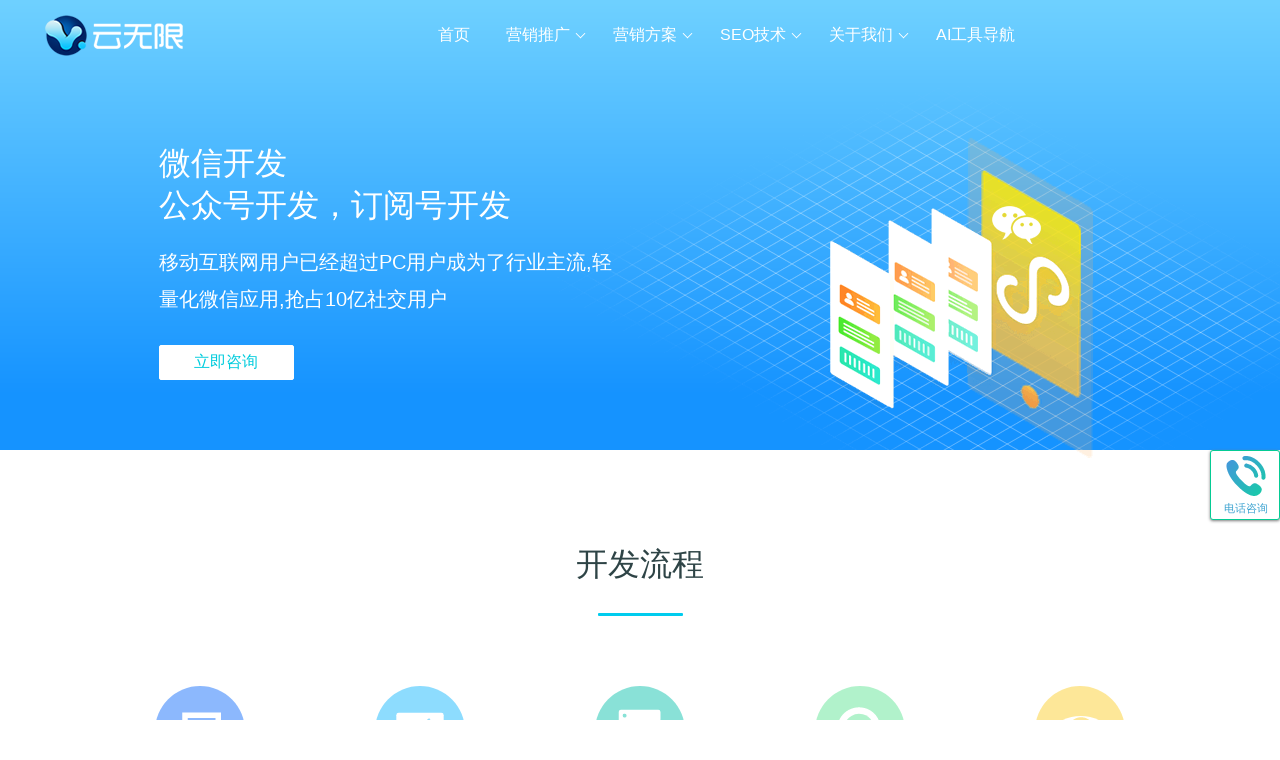

--- FILE ---
content_type: text/html
request_url: http://www.seov.cn/Article/weixin/Index.html
body_size: 7277
content:
<!doctype html>
<html>
<head>
  <title>公众号开发,小程序定制-云无限微信公众号开发服务</title>
  <meta name="description" content="【公微信众号开发找云无限】云无限微信开发公司专注公众号开发和服务号定制服务。">
  <meta name="keywords" content="微信开发公司,公众号开发公司,服务号开发公司,微信开发,公众号开发,微信公众号开发">
  <meta http-equiv="X-UA-Compatible" content="IE=edge">
  <meta name="viewport" content="width=device-width, user-scalable=no, initial-scale=1">
  <meta charset="gb2312">
  <link rel="stylesheet" type="text/css" href="/imageseo/h5.css">
</head>
<script src="/imageseo/zepto.js"></script>

<body>
  <header>
    <nav>
      <a class="navbar-brand logo area_header" href="/" title="云无限公司"><img src="/imageseo/logo.png" / alt="北京云无限公司"></a>
      <a class="btnToggle"><em></em></a>
      <div class="buttons">
        <!--a href="http://cuxiao.yunwuxian.net/" class="btn btn-standard3 btnDemo area_header" target="_blank">活动</a-->
	  </div>
      <!--nav-menu-->
      <ul class="nav-menu">
	  	<li class="menu"><a class="area_header" href="/">首页</a></li>
        <li class="menu">
          <a class="dropdown area_header" href="javascript:void 0">营销推广</a>
          <div class="submenu product">
            <ul>
              <li class="h4"><a class="area_header">数字化营销</a></li>
              <li><a class="area_header menu-icon menu-news" href="/Article/yingxiao/Index.html" title="新媒体营销">新媒体营销</a></li>
			  <li><a class="area_header menu-icon menu-collection" href="/Article/seo/Index.html" title="seo优化">搜索引擎优化</a></li>
              <li><a class="area_header menu-icon menu-paas" href="/Article/tuoguan/Index.html" title="托管代运营">托管代运营</a></li>
              <li><a class="area_header menu-icon menu-private" href="/Article/yuqing/Index.html" title="舆情监控系统">舆情监控系统</a></li>
			  <li><a class="area_header menu-icon menu-private1" href="/Article/h5/Index.html" title="H5制作与营销">H5制作与营销</a></li>
            </ul>
            <ul>
              <li class="h4"><a class="area_header">数字化建设</a></li>
              <li><a class="area_header menu-icon menu-analysis" href="/Article/web/Index.html" title="营销型网站建设">营销型网站</a></li>
              <li><a class="area_header menu-icon menu-usertag" href="/Article/weixin/Index.html" title="微信公众号开发">公众号开发</a></li>
              <li><a class="area_header menu-icon menu-focus" href="/Article/xiaochengxu/Index.html" title="微信、百度小程序">小程序开发</a></li>
              <li><a class="area_header menu-icon menu-recommend" href="/Article/app/Index.html" title="手机APP开发">手机APP开发</a></li>
              <li><a class="area_header menu-icon menu-journey" href="/Article/wlw/Index.html" title="软硬件开发">物联网开发</a></li>
            </ul>
          </div>
        </li>
        <li class="menu">
          <a class="dropdown area_header" href="javascript:void 0">营销方案</a>
          <ul class="submenu">
            <li><a class="area_header menu-icon menu-finance" title="AI营销" href="/zone/ai1/index.html">AI营销</a></li>
            <li><a class="area_header menu-icon menu-ecommerce" title="AI大模型" href="/zone/ai2/Index.html">AI大模型</a></li>
            <li><a class="area_header menu-icon menu-security" title="AIGC系统" href="/zone/ai3/Index.html">AIGC系统</a></li>
            <li><a class="area_header menu-icon menu-retail" title="企业级AI平台" href="/zone/ai4/Index.html">AI平台</a></li>
			<li><a class="area_header menu-icon menu-retail" title="AI资讯" href="/zone/ai/Index.html">AI资讯</a></li>
          </ul>
        </li>
        <li class="menu">
          <a class="dropdown" title="网络营销技术" href="javascript:void 0">SEO技术</a>
          <ul class="submenu">
            <li><a class="area_header menu-icon menu-service" href="/Article/seo/2876.html" target="_blank" title="关键词定位">关键词定位</a></li>
            <li><a class="area_header menu-icon menu-manual" href="/Article/seo/2877.html" target="_blank" title="搜索引擎蜘蛛收录">搜索蜘蛛收录</a></li>
            <li><a class="area_header menu-icon menu-develop" href="/Article/seo/2878.html" target="_blank" title="站内SEO优化">站内SEO优化</a></li>
            <li><a class="area_header menu-icon menu-courses" href="/Article/seo/2879.html" target="_blank" title="站外SEO优化">站外SEO优化</a></li>
            <li><a class="area_header menu-icon menu-blog" href="/Article/seo/41.html" target="_blank" title="网站权重优化">网站权重优化</a></li>
          </ul>
        </li>
        <li class="menu">
          <a class="dropdown" href="javascript:void 0">关于我们</a>
          <ul class="submenu about">
            <li><a class="area_header menu-icon menu-aboutus" href="/Article/about/2875.html" target="_blank">关于我们</a></li>
            <li><a class="area_header menu-icon menu-article" href="/Article/about/2874.html" target="_blank">管理团队</a></li>
            <li><a class="area_header menu-icon menu-joinus" href="/Article/about/2873.html" target="_blank">加入我们</a></li>
            <li><a class="area_header menu-icon menu-partner" href="/Article/about/2872.html" target="_blank">招商加盟</a></li>
            <li><a class="area_header menu-icon menu-callme" href="/Article/about/2875.html#callme" target="_blank">联系我们</a></li>

          </ul>
        </li>
        <li class="menu"><a class="area_header school" href="/ai/index.html" title="AI工具导航" target="_blank">AI工具导航</a></li>
      </ul>
      <!--/nav-menu-->
    </nav>
  </header>
  <main>
    <section class="banner banner-shape dark">
      <article>
        <div class="show">
          <img loading="lazy" class="component grid" src="/imageseo/gezi.png">
          <img loading="lazy" class="shape" src="/imageseo/weixin.png">
        </div>
        <div class="slogen">
          <p class="h1">微信开发<br>公众号开发，订阅号开发</p>
            <p class="h3 detail">移动互联网用户已经超过PC用户成为了行业主流,轻量化微信应用,抢占10亿社交用户</p>
          <div class="buttons">
            <a class="btn btn-standard4 area_banner" href="tencent://message/?uin=77176696&amp;Site=yunwuxian.com&amp;Menu=yes" rel="nofollow" target="_blank">立即咨询</a> 
          </div>
        </div>
      </article>
    </section>
    
    <section class="collection">
      <article>
        <p class="line-title">开发流程</p>
        <ul class="cards">
          <li>
            <img loading="lazy" src="/imageseo/d1_c144c79.svg">
            <p class="h3">需求沟通与分析</p>
            <span class="arrow"></span>
            <span class="arrow"></span>
          </li>
          <li>
            <img loading="lazy" src="/imageseo/d2_becaf8d.svg">
            <p class="h3">原型规划与设计</p>
            <span class="arrow"></span>
            <span class="arrow"></span>
          </li>
          <li>
            <img loading="lazy" src="/imageseo/d3_c832bf7.svg">
            <p class="h3">前端设计与开发</p>
            <span class="arrow"></span>
            <span class="arrow"></span>
          </li>
          <li>
            <img loading="lazy" src="/imageseo/d4_93230f7.svg">
            <p class="h3">功能开发与调试</p>
            <span class="arrow"></span>
            <span class="arrow"></span>
          </li>
          <li>
            <img loading="lazy" src="/imageseo/d5_628609c.svg">
            <p class="h3">上线与培训</p>
          </li>
        </ul>
      </article>
    </section>
    <section class="challenge">
      <article>
        <p class="line-title">为什么需要微信开发？</p>
        <ul class="cards">
          <li>
            <p class="h1">大</p>
            <p class="h6 detail">7亿微信用户，巨大的流量入口，让你随时随地精准做营销。</p>
          </li>
          <li>
            <p class="h1">新</p>
            <p class="h6 detail">移动互联网用户已经超过传统互联网用户，成为了目前的主流</p>
          </li>
          <li>
            <p class="h1">智</p>
            <p class="h6 detail">智能分发,无需下载,即搜即用,破壳检索,订阅推送,沉淀用户。</p>
          </li>
          <li>
            <p class="h1">享</p>
            <p class="h6 detail">一键分享微信好友或朋友圈，轻松帮您实现粉丝交流互动和内容传播。</p>
          </li>
        </ul>
      </article>
    </section>
    <section class="choice">
      <article>
        <p class="line-title">微信开发</p>
        <ul class="cards">
          <li>
            <div>
              <img loading="lazy" class="figure" src="/imageseo/weixin_1.png">
            </div>
            <div class="text">
              <p class="h2">服务号开发</p>
              <p class="h6 detail">微信服务号开发，为企业、组织定制功能更齐全、更强大的公众号服务平台，一次开发，永久提升企业和组织的业务能力和用户管理能力，同时让营销变得更简单。</p>
              <p class="h4">营销获客</p>
              <p class="h6 detail">接入微信开放平台公众帐号开发，为亿万微信用户提供轻便的服务。</p>
              <p class="h4">分享传播</p>
              <p class="h6 detail">轻松帮您实现粉丝交流互动如调研、预约、社区等互动内容；通过分享给微信好友，分享到朋友圈，你的移动应用被用户进行持续社交传播。</p>
            </div>
          </li>
          <li>
            <div>
              <img loading="lazy" class="figure" src="/imageseo/weixin_2.png">
            </div>
            <div class="text">
              <p class="h2">订阅号开发</p>
              <p class="h6 detail">通过接入微信登录功能，用户可使用微信帐号持续登录你的网站，降低注册门槛，提高用户留存。通过微信一键登录进行不同业务间的帐号统一。未来网站应用将会开放更多更有价值的接口和能力。</p>
              <p class="h4">信息推送</p>
              <p class="h6 detail">通过分享给微信好友，分享到朋友圈提高应用传播能力，你的移动应用被用户进行持续社交传播；通过接入微信支付功能，用户可以在移动应用z方便快捷地通过微信支付来付款。提高用户交互体验...</p>
            </div>
          </li>
        </ul>
      </article>
    </section>
    <section class="index_news_box"><link rel="stylesheet" type="text/css" href="/imageseo/link.css">
    		<p class="line-title">微信开发</p>
    		<div class="index_news">
				<div class="index_news_top">
					<ul>
						<li>
							<div class="index_news_l">
								<a href="/Article/seo/2879.html"><img loading="lazy" src="/Article/UploadFiles/202009/2020092814415688.jpg"/></a>
							</div>
							<div class="index_news_r">
								<a href="/Article/seo/2879.html"><h2>站外SEO优化技巧分享</h2></a>
								<span>2020/9/28 14:40:40</span>
								<p>搜索引擎优化通常围绕着关键词定位、站内结构标签等绕站内seo调整、站外seo链接传递及搜索体验优化三个主要步骤进行，每个步骤都非常重要。想做好搜索引擎优化并从中获取更多的目标客户，你就必须坚持以客户为中心，以客户转化价值最大化为核心，围绕着满足用户需求和符合搜索引擎规则进行科学规范的SEO操作。</p>
							</div>
						</li>
						<li>
							<div class="index_news_l">
								<a href="/Article/seo/2878.html"><img loading="lazy" src="/Article/UploadFiles/202009/2020092814325731.jpg"/></a>
							</div>
							<div class="index_news_r">
								<a href="/Article/seo/2878.html"><h2>站内优化到位才能提升关键词排名和网页</h2></a>
								<span>2020/9/28 14:13:33</span>
								<p>站内优化是SEO基础，只有站内优化到位才能提升关键词排名和网页收录，网页快照才有机会参与排序。</p>
							</div>
						</li>
						<li>
							<div class="index_news_l">
								<a href="/Article/seo/2877.html"><img loading="lazy" src="/Article/UploadFiles/202009/2020092813532690.jpg"/></a>
							</div>
							<div class="index_news_r">
								<a href="/Article/seo/2877.html"><h2>什么样的文章更容易被搜索引擎蜘蛛抓取</h2></a>
								<span>2020/9/28 13:51:38</span>
								<p>文章怎么发布更容易被搜索引擎收录？你是否也在辛苦创作文章而不被搜索引擎收录呢？如果想要被搜索引擎收录，文章的质量一定要过关，还有一些文章创作技巧和SEO规则也是站长们需要知道的。今天有请云优化创始人邢庆涛为大家分享：文章如何发布更容易被搜索引擎蜘蛛抓取。</p>
							</div>
						</li>
						<li>
							<div class="index_news_l">
								<a href="/Article/seo/2876.html"><img loading="lazy" src="/Article/UploadFiles/202009/2020092813434077.jpg"/></a>
							</div>
							<div class="index_news_r">
								<a href="/Article/seo/2876.html"><h2>关键词定位精准SEO转化才会高</h2></a>
								<span>2020/9/27 15:57:56</span>
								<p>关键词精准定位才能让SEO效果最大化,关键词的选择必须结合产品特点、目标人群及用户搜索习惯进行有效甄别,只有关键词定位精准SEO转化才会高。</p>
							</div>
						</li>
					</ul>
				</div>
			</div>  	
   		</section>
<section class="start dark">
      <article>
        <p class="h2">微信开发，随时随地做营销！</p>
        <p class="h6 detail">云无限专注微信开发和代运营服务...</p>
        <nav class="buttons">
          <a class="btn btn-standard4 area_start" name="area_start" href="tencent://message/?uin=77176696&amp;Site=yunwuxian.com&amp;Menu=yes" rel="nofollow" target="_blank">立即咨询</a> 
          
        <nav>
      </article>
    </section>
  </main>
  <style>
    .dockAdvisory {
      position: fixed;
      right: 0;
      bottom: 200px;
      z-index: 999;
    }
    .dockAdvisory .tel {
      width: 70px;
      height: 70px;
      background: white;
      border: 1px solid #04cb94;
      border-radius: 3px;
      box-shadow: 0 1px 3px #7D7D7D
    }
    .dockAdvisory .tel:hover {
      cursor: pointer;
    }
    .dockAdvisory .tel .tel-window {
      width: 200px;
      height: 56px;
      line-height: 56px;
      background: white;
      position: absolute;
      z-index: 0;
      right: 0;
      z-index: -1;
      transform: translateX(100%);
      border: 1px solid #04cb94;
      color: #4A90E2;
      font-size: 22px;
      font-family: PingFangSC-Medium;
      text-align: center;
      margin-top: 7px;
      border-radius: 3px;
    }
    .dockAdvisory .tel .tel-button {
      font-family: PingFangSC-Light;
      font-size: 11px;
      color: #3aa2d0;
      text-align: center;
      line-height: 1;
      position: absolute;
      width: 70px;
    }
    .dockAdvisory .tel .tel-button .phonePic {
      display: inline-block;
      width: 40px;
      height: 40px;
      margin: 5px auto 5px;
      background: url('/imageseo/tel.svg') 0 0 no-repeat;
      background-size: 100% 100%;
    }
    @keyframes rightToLeft {
      to {
        transform: translateX(-68px)
      }
    }
    @keyframes leftToRight {
      from {
        transform: translateX(-70px)
      }
      to {
        transform: translateX(70%)
      }
    }
    .rightmoveLeft {
      animation: rightToLeft 1s forwards;
    }
    .leftmoveRight {
      animation: leftToRight 1s forwards;
    }
    @media all and (max-width:640px) {
      .telAdvice {
        display: none;
      }
      .dockAdvisory .tel {
        width: 45px;
        height: 45px;
      }
      .dockAdvisory .tel .tel-button {
        width: 45px;
        height: 45px;
      }
      .dockAdvisory .tel .tel-button .phonePic {
        display: inline-block;
        width: 32px;
        height: 32px;
        background: url('/imageseo/tel.png') 0 0 no-repeat;
        background-size: 100% 100%;
      }
      .tel-window{
        display: none;
      }
    }
  </style>
  <div class="dockAdvisory">
    <div class="tel" id="dockAdvisoryTel">
      <div class="tel-button">
        <div class="phonePic"></div>
        <div class="telAdvice">电话咨询</div>
      </div>
      <div class="tel-window" id="tel-window">18810118859</div>
    </div>
  </div>
  <script>
    var dockAdvisoryTel = document.getElementById("dockAdvisoryTel");
    var telWindow = document.getElementById("tel-window");
    var mouseEnterFun = function () {
        // console.log('mouseenter');
        if (!/AppleWebKit.*Mobile.*/i.test(navigator.userAgent)) {
          telWindow.classList.remove('leftmoveRight')
          telWindow.classList.add('rightmoveLeft')
        }
      }
      var mouseLeaveFun = function () {
          // console.log('mouseleave');
          telWindow.classList.remove('rightmoveLeft')
          telWindow.classList.add('leftmoveRight')
      }
    dockAdvisoryTel.addEventListener("mouseenter", mouseEnterFun)
    dockAdvisoryTel.addEventListener("mouseleave", mouseLeaveFun)
    dockAdvisoryTel.addEventListener("click", function(){
      if (/AppleWebKit.*Mobile.*/i.test(navigator.userAgent)) {
        //移动端
        window.location.href = 'tel:18810118859'
      }
    })
  </script>
  <footer>
    <section>
      <nav>
        <ul class="cards">
          <li>
            <h3>网站运营推广</h3>
            <div class="product">
              <ul>
                <li class="h5"><a class="area_bottom" href="/Article/yingxiao/Index.html" target="_blank">新媒体营销</a></li>
				<li class="h5"><a class="area_bottom" href="/Article/seo/Index.html" target="_blank">SEO优化</a></li>
				<li class="h5"><a class="area_bottom" href="/Article/tuoguan/Index.html" target="_blank">网站托管</a></li>
				<li class="h5"><a class="area_bottom" href="/Article/yuqing/Index.html" target="_blank">危机公关</a></li>
				<li class="h5"><a class="area_bottom" href="/Article/h5/Index.html" target="_blank">H5 营销</a></li>
              </ul>
              <ul>
                <li class="h5"><a class="area_bottom" href="/Article/web/Index.html" target="_blank">网站建设</a></li>
                <li class="h5"><a class="area_bottom" href="/Article/weixin/Index.html" target="_blank">微信开发</a></li>
				<li class="h5"><a class="area_bottom" href="/Article/xiaochengxu/Index.html" target="_blank">小程序开发</a></li>
				<li class="h5"><a class="area_bottom" href="/Article/app/Index.html" target="_blank">APP开发</a></li>
				<li class="h5"><a class="area_bottom" href="/Article/wlw/Index.html" target="_blank">物联网开发</a></li>
              </ul>
            </div>
          </li>
          <li>
            <h3>AI工具集</h3>
            <ul>
              <li class="h5"><a class="area_bottom" href="/ai/gongju/a/Index.html" target="_blank">Ai写作工具</a></li>
              <li class="h5"><a class="area_bottom" href="/ai/gongju/b/Index.html" target="_blank">Ai绘画生成</a></li>
			  <li class="h5"><a class="area_bottom" href="/ai/gongju/c/Index.html" target="_blank">Ai视频工具</a></li>
			  <li class="h5"><a class="area_bottom" href="/ai/gongju/d/Index.html" target="_blank">AI语音工具</a></li>
			  <li class="h5"><a class="area_bottom" href="/ai/gongju/e/Index.html" target="_blank">Ai图片处理</a></li>
            </ul>
          </li>
          <li>
            <h3>媒体运营</h3>
            <ul>
              <li class="h5"><a class="area_bottom" href="/ai/yunying/a/Index.html" target="_blank">实时热榜</a></li>
              <li class="h5"><a class="area_bottom" href="/ai/yunying/b/Index.html" target="_blank">媒体平台</a></li>
              <li class="h5"><a class="area_bottom" href="/ai/yunying/c/Index.html" target="_blank">网红达人</a></li>
              <li class="h5"><a class="area_bottom" href="/ai/yunying/d/Index.html" target="_blank">数据分析</a></li>
              <li class="h5"><a class="area_bottom" href="/ai/yunying/e/Index.html" target="_blank">流量变现</a></li>
            </ul>
          </li>
          <li>
            <h3>关于我们</h3>
            <ul>
              <li class="h5"><a class="area_bottom" href="/Article/about/2875.html" target="_blank">关于我们</a></li>
              <li class="h5"><a class="area_bottom" href="/Article/about/2874.html" target="_blank">管理团队</a></li>
              <li class="h5"><a class="area_bottom" href="/Article/about/2873.html" target="_blank">加入我们</a></li>
              <li class="h5"><a class="area_bottom" href="/Article/about/2872.html" target="_blank">招商加盟</a></li>
              <li class="h5"><a class="area_bottom" href="/Article/about/2875.html#callme" target="_blank">联系我们</a></li>
            </ul>
          </li>
          <li>
            <h3>AI工具</h3>
            <ul>
              <li class="h5"><a class="area_bottom" href="/Article/seo/Index.html?key=baidu" target="_blank">百度优化</a></li>
				  <li class="h5"><a class="area_bottom" href="/Article/yingxiao/Index.html?key=douyin" target="_blank">短视屏营销</a></li>
              <li class="h5"><a class="area_bottom" href="/Article/tuoguan/Index.html?key=tuoguan" target="_blank">网站托管</a></li>
              <li class="h5"><a class="area_bottom" href="/Article/yuqing/Index.html?key=yuqing" target="_blank">舆情监控系统</a></li>
              <li class="h5"><a class="area_bottom" href="/Article/seo/2876.html?key=guanjianci" target="_blank">关键词优化</a></li>
            </ul>
          </li>
        </ul>
        <div class="left">
          <div><a class="logo" href="/article/" title="北京云无限"><img src="/imageseo/logo.png" alt="云无限公司" /></a></div>
          <p class="h6">Tel：<a href="tel:18810118859">18810118859</a></p>
          <p class="h6">QQ：77176696</p>
          <p><a class="mp"><img class="qrcode" width="144" src="/imageseo/baidumima.jpg"></a></p>
          <p class="h6">让营销更精准</p>
          <div class="website-filling">
          </div>
        </div>							
      </nav>
    </section>
  </footer>
  <script src="/imageseo/layout.js"></script>
  <script src="/imageseo/header.js"></script>
  <script src="/imageseo/tab.js"></script>
  
</body>
</html>

--- FILE ---
content_type: text/css
request_url: http://www.seov.cn/imageseo/h5.css
body_size: 8478
content:
body{background-repeat:no-repeat;font-family:PingFangSC-light,"Source Sans Pro","Helvetica Neue",Arial,"Hiragino Sans GB","Microsoft YaHei","WenQuanYi Micro Hei",sans-serif}body,body *{padding:0;margin:0;box-sizing:border-box}a{text-decoration:none}ul,li{list-style:none}a[href]{cursor:pointer}.share-logo{position:absolute;left:-1000px;opacity:0}@keyframes newjump{from{transform:translate3d(0,0,0)}to{transform:translate3d(0,-2px,0)}}header{position:fixed;z-index:99999;top:0;width:100%;transition:all .3s ease;border:0;height:73px}header .ds2018_banner{height:0;background-color:#151623}header .ds2018_banner article{max-width:1280px;background-image:url(imgcss/headbar_9a88052.png);background-repeat:no-repeat;background-position:top right;height:100%;position:relative;margin:0 auto}@media screen and (max-width:1000px){header .ds2018_banner article{background-image:url(imgcss/kuang.svg);background-position:center center}}header .ds2018_banner article .tl_pc{position:absolute;left:45px;top:18px}@media screen and (max-width:1000px){header .ds2018_banner article .tl_pc{display:none}}header .ds2018_banner article .tc_pc{left:50%;position:absolute;transform:translate(-172px,13px)}@media screen and (max-width:1090px){header .ds2018_banner article .tc_pc{transform:translate(-50px,13px)}}@media screen and (max-width:1000px){header .ds2018_banner article .tc_pc{display:none}}@keyframes dsloading{70%{max-width:0}}header .btnToggle{top:20px;right:30px;height:10px;width:25px;height:25px;display:none}header .btnToggle em{vertical-align:top;width:100%;display:inline-block;height:3px;position:relative;transition:all .5s ease;background:#fff}header .btnToggle em::before,header .btnToggle em::after{content:'';transition:.5s all;position:absolute;height:3px;width:100%;background:#fff;border-radius:1px}header .btnToggle em::before{top:-9px}header .btnToggle em::after{top:9px}header nav{position:relative;max-width:1280px;margin:0 auto}@media screen and (max-width:1000px){header nav .btnLogin,header nav .btnLogout{display:none;visibility:hidden}}header nav .dropdown:after{content:'';width:6px;height:6px;display:inline-block;transform:rotate(-45deg);position:relative;top:-3px;left:7px;border-bottom:1px solid #fff;border-left:1px solid #fff}header nav .menu{position:relative}header nav .menu.demo{display:none}@media screen and (max-width:1000px){header nav .menu.demo{display:inherit}}header nav .menu a.menu-icon::before{content:'';display:inline-block;width:24px;height:24px;margin-right:11px;background-size:cover;transform:translate(0px,6px)}header nav .menu a.menu-collection::before{background-image:url('menu/menu_2.svg')}header nav .menu a.menu-paas::before{background-image:url('menu/menu_3.svg')}header nav .menu a.menu-private::before{background-image:url('menu/menu_4.svg')}header nav .menu a.menu-private1::before{background-image:url('menu/menu_5.svg')}header nav .menu a.menu-partner::before{background-image:url('menu/menu_24.svg')}header nav .menu a.menu-analysis::before{background-image:url('menu/menu_6.svg')}header nav .menu a.menu-recommend::before{background-image:url('menu/menu_9.svg')}header nav .menu a.menu-journey::before{background-image:url('menu/menu_10.svg')}header nav .menu a.menu-usertag::before{background-image:url('menu/menu_7.svg')}header nav .menu a.menu-focus::before{background-image:url('menu/menu_8.svg')}header nav .menu a.menu-finance::before{background-image:url('menu/menu_11.svg')}header nav .menu a.menu-ecommerce::before{background-image:url('menu/menu_12.svg')}header nav .menu a.menu-security::before{background-image:url('menu/menu_13.svg')}header nav .menu a.menu-retail::before{background-image:url('menu/menu_14.svg')}header nav .menu a.menu-service::before{background-image:url('menu/menu_15.svg')}header nav .menu a.menu-manual::before{background-image:url('menu/menu_16.svg')}header nav .menu a.menu-develop::before{background-image:url('menu/menu_17.svg')}header nav .menu a.menu-courses::before{background-image:url('menu/menu_18.svg')}header nav .menu a.menu-blog::before{background-image:url('menu/menu_19.svg')}header nav .menu a.menu-aboutus::before{background-image:url('menu/menu_20.svg')}header nav .menu a.menu-news::before{background-image:url('menu/menu_1.svg')}header nav .menu a.menu-joinus::before{background-image:url('menu/menu_23.svg')}header nav .menu a.menu-callme::before{background-image:url('menu/menu_25.svg')}header nav .menu a.menu-article::before{background-image:url('menu/menu_21.svg')}header nav .menu a.menu-group::before{background-image:url('menu/menu_22.svg')}header nav .menu a:hover.menu-icon{color:#2e4446}header nav .menu a:hover.menu-collection::before{background-image:url('menu/menu_2.svg')}header nav .menu a:hover.menu-paas::before{background-image:url('menu/menu_3.svg')}header nav .menu a:hover.menu-private::before{background-image:url('menu/menu_4.svg')}header nav .menu a:hover.menu-private1::before{background-image:url('menu/menu_5.svg')}header nav .menu a:hover.menu-partner::before{background-image:url('menu/menu_24.svg')}header nav .menu a:hover.menu-analysis::before{background-image:url('menu/menu_6.svg')}header nav .menu a:hover.menu-recommend::before{background-image:url('menu/menu_9.svg')}header nav .menu a:hover.menu-journey::before{background-image:url('menu/menu_10.svg')}header nav .menu a:hover.menu-usertag::before{background-image:url('menu/menu_7.svg')}header nav .menu a:hover.menu-finance::before{background-image:url('menu/menu_11.svg')}header nav .menu a:hover.menu-focus::before{background-image:url('menu/menu_8.svg')}header nav .menu a:hover.menu-ecommerce::before{background-image:url('menu/menu_12.svg')}header nav .menu a:hover.menu-security::before{background-image:url('menu/menu_13.svg')}header nav .menu a:hover.menu-retail::before{background-image:url('menu/menu_14.svg')}header nav .menu a:hover.menu-service::before{background-image:url('menu/menu_15.svg')}header nav .menu a:hover.menu-manual::before{background-image:url('menu/menu_16.svg')}header nav .menu a:hover.menu-develop::before{background-image:url('menu/menu_17.svg')}header nav .menu a:hover.menu-courses::before{background-image:url('menu/menu_18.svg')}header nav .menu a:hover.menu-blog::before{background-image:url('menu/menu_19.svg')}header nav .menu a:hover.menu-aboutus::before{background-image:url('menu/menu_20.svg')}header nav .menu a:hover.menu-news::before{background-image:url('menu/menu_1.svg')}header nav .menu a:hover.menu-joinus::before{background-image:url('menu/menu_23.svg')}header nav .menu a:hover.menu-callme::before{background-image:url('menu/menu_25.svg')}header nav .menu a:hover.menu-article::before{background-image:url('menu/menu_21.svg')}header nav .menu a:hover.menu-group::before{background-image:url('menu/menu_22.svg')}header nav .menu .submenu{display:none;transition:all .5s ease;transform:translate(26px,-10px);border-radius:5px;width:250px;right:-44px;position:absolute;margin:0;border-radius:2px;background-color:#fff;box-shadow:0 0 15px 0 rgba(26,52,45,.1);font-size:16px;color:#819394;padding-bottom:13.5px}header nav .menu .submenu::before{content:'';display:inline-block;position:absolute;border-top:18px solid transparent;border-bottom:18px solid transparent;border-left:18px solid #fff;left:50%;margin-left:-11px;transform:translate(-50%,0) rotate(-90deg);margin-left:0;top:-18px}@media screen and (max-width:1000px){header nav .menu .submenu{padding-bottom:0}}header nav .menu .submenu>li:nth-of-type(1){padding-top:7.5px}@media screen and (max-width:1000px){header nav .menu .submenu>li:nth-of-type(1){padding-top:13.5px}}header nav .menu .submenu.product{width:500px;right:-174px;background-color:#f3f6f8;transform:translate(30px,-10px)}@media screen and (max-width:1000px){header nav .menu .submenu.product{width:inherit;right:inherit;transform:none}}header nav .menu .submenu.product>ul{width:50%;display:block;float:left}header nav .menu .submenu.product>ul>li:nth-of-type(1){background:#fff;margin:0;padding:12.5px 0;border-radius:3px}@media screen and (max-width:1000px){header nav .menu .submenu.product>ul>li:nth-of-type(1){padding:0}}header nav .menu .submenu.product>ul>li:nth-of-type(1) a{font-weight:400}header nav .menu .submenu.product>ul>li:nth-of-type(1) a:hover{color:#2e4446;text-decoration:none;cursor:default}header nav .menu .submenu.product>ul>li:nth-of-type(2){padding-top:13.5px}header nav .menu .submenu.product>ul>li:not(:nth-of-type(1)) a{padding:14.5px 28px}header nav .menu .submenu>li,header nav .menu .submenu>ul>li{float:none}header nav .menu .submenu>li a,header nav .menu .submenu>ul>li a{padding:14.5px 31px;width:100%;display:inline-block;color:inherit}header nav .menu:hover .submenu{display:block}header nav .logo{position:absolute;left:45px;top:14px}@media screen and (max-width:1015px){header nav .logo{left:20px}}@media screen and (max-width:1000px){header nav .logo{left:20px;top:4px}}header nav .logo svg,header nav .logo img{width:140px;height:44px}@media screen and (max-width:1000px){header nav .logo svg{width:93px;height:31px}header nav .logo img{width:120px;height:38px}}header nav ul,header nav li{list-style:none}header nav .nav-menu{position:absolute;top:0;right:250px}header nav .nav-menu .new{margin-right:20px}@media screen and (max-width:1045px){header nav .nav-menu .new{margin-right:5px}}header nav .nav-menu .new a{position:relative}header nav .nav-menu .new a::after{content:'New';animation:newjump 1s linear 5;transform-origin:center bottom;padding:0 5px;font-size:11px;color:#00ccdd;border-radius:11px;background-image:linear-gradient(to bottom,#a4f96c,#fff);position:absolute;top:14px}@media screen and (max-width:1020px){header nav .nav-menu .new a::after{display:none}}@media screen and (max-width:1000px){header nav .nav-menu .new a::after{display:inline-block;position:initial;margin-left:10px;line-height:20px}}header nav .nav-menu>li{text-align:left;display:inline-block;padding-top:3px}header nav .nav-menu>li>a{text-decoration:none;padding:22px 15px;font-size:16px;line-height:20px;display:block;color:#fff}header nav .nav-menu>li>a:hover{color:#fff}header nav .buttons{position:absolute;right:45px;top:17px}@media screen and (max-width:1000px){header nav .buttons{right:55px;top:5px}}header nav .buttons .btn{margin:0 7.5px}.fixed header{background:#222221}@media screen and (max-width:1000px){.fixed header .btnRegister{display:inline-block}header{height:50px}header .btnRegister{display:none}header .btnToggle{display:block;position:absolute;right:20px;top:22px}header nav .nav-menu{transition:all .3s ease;display:block;background:#fff;height:0;overflow-y:scroll;position:absolute;top:50px;left:0;width:100%;margin:0}header nav .nav-menu>li{padding-top:0;display:block}header nav .nav-menu>li>a{font-size:16px;line-height:3.75;letter-spacing:normal;color:#819394;padding:0 15px}header nav .nav-menu>li>a:hover{color:#819394}header nav .nav-menu>li .submenu{transform:none;position:static;display:block;width:100%;background:rgba(244,248,251,.6);max-height:0;overflow:hidden;box-shadow:none}header nav .nav-menu>li .submenu>li,header nav .nav-menu>li .submenu>ul>li{padding:0}header nav .nav-menu>li .submenu>li:nth-last-child(1),header nav .nav-menu>li .submenu>ul>li:nth-last-child(1){padding-bottom:17.5px}header nav .nav-menu>li .submenu::before{display:none}header nav .nav-menu>li:hover .submenu{max-height:800px}header nav .dropdown::after{position:absolute;top:20px;right:22px;left:auto;border-bottom:2px solid #819394;border-left:2px solid #819394}.header-menu-active header nav{position:relative}.header-menu-active header nav .btnToggle em{background:rgba(255,255,255,0)}.header-menu-active header nav .btnToggle em::before,.header-menu-active header nav .btnToggle em::after{top:0}.header-menu-active header nav .btnToggle em::before{transform:rotate(45deg)}.header-menu-active header nav .btnToggle em::after{transform:rotate(-45deg)}.header-menu-active header nav .btnRegister{display:none}.header-menu-active header nav .nav-menu{background:#fff}}main{margin-top:-1;overflow-x:hidden;position:relative}main .bottom-laptop{position:absolute;right:-189px;bottom:327px}main section{position:relative;padding:90px 0}@media screen and (max-width:1000px){main section{padding:50px 0}}main section article{text-align:center;position:relative;margin:0 auto;max-width:1440px;font-size:0}@media screen and (max-width:1000px){main section article{max-width:600px;margin:0 auto}}@media screen and (max-width:640px){main section article{margin:0 20px}}main section .center{text-align:center}main section .numbers{width:33%;display:inline-block;background:#FFFBE0}main section .numbers li{padding:10px}footer{background-color:#222222;color:#fff;position:relative;padding-bottom:45px}footer .bottom-laptop{position:absolute;right:0;top:-376px;pointer-events:none}@media screen and (max-width:1170px){footer .bottom-laptop{width:650px;top:-344px}}@media screen and (max-width:1110px){footer .bottom-laptop{width:600px;top:-318px}}@media screen and (max-width:1000px){footer .bottom-laptop{display:none}}footer section{padding:65px 0 42px;max-width:1280px;margin:0 auto;text-align:right;position:relative}@media screen and (max-width:1000px){footer section{text-align:center;padding:32px 0 42px}}footer section nav{text-align:center;margin-left:255px}@media screen and (max-width:1000px){footer section nav{max-width:600px;margin:0 auto}}@media screen and (max-width:640px){footer section nav{margin:0 20px}}footer section nav .cards{font-size:0}@media screen and (max-width:519px){footer section nav .cards{text-align:left;padding-left:17px}}footer section nav .cards .product{width:270px}@media screen and (max-width:1000px){footer section nav .cards .product{width:210px}footer section nav .cards .product .h4{font-size:13px}}@media screen and (max-width:370px){footer section nav .cards .product{width:200px}}footer section nav .cards .product>ul{display:inline-block;vertical-align:top;width:135px}@media screen and (max-width:1000px){footer section nav .cards .product>ul{padding:0;width:105px}}@media screen and (max-width:370px){footer section nav .cards .product>ul{width:100px}}footer section nav .cards>li{vertical-align:top;display:inline-block;text-align:left;width:135px}footer section nav .cards>li h3::before{content:'';width:100%;border-top:solid 1px #a6a8ab;display:inline-block;transform:translate(-2px,45px)}@media screen and (max-width:1000px){footer section nav .cards>li h3::before{transform:translate(-2px,39px)}}footer section nav .cards>li:nth-of-type(1){width:270px}@media screen and (max-width:1000px){footer section nav .cards>li:nth-of-type(1){width:210px}}@media screen and (max-width:370px){footer section nav .cards>li:nth-of-type(1){width:200px}}@media screen and (max-width:1000px){footer section nav .cards>li{width:105px;margin:0;text-align:left}}@media screen and (max-width:370px){footer section nav .cards>li{width:100px}}@media screen and (max-width:320px){footer section nav .cards>li{width:87px}}footer section nav .cards>li h3{font-weight:300;color:#fff}@media screen and (max-width:1000px){footer section nav .cards>li h3{font-weight:500}}footer section nav .cards>li ul{margin-top:25px}footer section nav .cards>li ul li{list-style:none;margin-bottom:14px}footer section nav .cards>li ul li a{color:#a6a8ab}@media screen and (max-width:1000px){footer section nav .cards>li ul li a{font-weight:500}}footer section nav .cards>li ul li a:hover{color:#fff}footer section nav .cards>li ul li.active a{color:#fff;pointer-events:none}footer section nav .left{position:absolute;left:30px;top:65px;text-align:left}@media screen and (max-width:1000px){footer section nav .left{position:relative;left:0;top:0}}footer section nav .left .mp .qrcode{width:110px;height:110px}footer section nav .left p{color:#a6a8ab}footer section nav .left p a{color:#a6a8ab}footer section nav .left p:nth-of-type(1){font-weight:300;margin-top:20px}@media screen and (max-width:1000px){footer section nav .left p:nth-of-type(1){margin-top:17px}}footer section nav .left p:nth-of-type(2){font-weight:300}@media screen and (max-width:1000px){footer section nav .left p:nth-of-type(2){margin-top:16px}}footer section nav .left p:nth-of-type(3){margin-top:13px;font-weight:300}footer section nav .left .logo svg,footer section nav .left .logo img{width:140px;height:44px}footer section nav .left .website-filling{line-height:20px}footer section nav .left .website-filling img{vertical-align:middle}footer section nav .left .website-filling a{font-size:14px}footer section nav .left .website-filling p{margin:0;display:inline}@media screen and (max-width:1000px){footer section nav .left{border-top:solid 1px #505254;float:none;text-align:left;padding-top:22px;padding-left:17px}}.btnGreen2,.btnGreen,.btnWhite,.btnMore,.btnMoreInCard{border-radius:2px;font-size:16px;border:solid 1px #fff;cursor:pointer;padding:7px 25px;display:inline-block}@media screen and (max-width:1000px){.btnGreen2,.btnGreen,.btnWhite,.btnMore,.btnMoreInCard{padding:4px 13px}}.btnGreen{background-color:rgba(255,255,255,.2);color:#fff}.btnGreen:hover{background-color:#fff;color:#222221}.btnGreen2{background-color:rgba(0,197,135,.1);border:solid 1px #00ccdd;color:#00ccdd}.btnGreen2:hover{color:#fff;background-color:#00ccdd;border:solid 1px #00ccdd}.btnWhite{background-color:#fff;color:#222221}.btnMore{padding:7px 36px;background-color:rgba(0,197,135,.1);border:solid 1px #00ccdd;font-size:16px;color:#00ccdd}.btnMore:hover{background-color:#00ccdd;color:#fff}.btnMoreInCard{background-color:rgba(255,255,255,.2);border:solid 1px #fff;font-size:18px;color:#fff}.btnMoreInCard:hover{background-color:#fff;border:solid 1px #fff;color:#00ccdd}.line-title,.line-title-left{font-size:32px;line-height:1.5;text-align:center;color:#2E4446}.line-title::after,.line-title-left::after{content:'';width:85px;height:3px;border-radius:4px;background-color:#00ccee;display:block;margin:25px auto 0}.line-title a,.line-title-left a{color:#52645e}.line-title a:hover,.line-title-left a:hover{color:#00bbcc}@media screen and (max-width:1000px){.line-title,.line-title-left{font-size:20px;line-height:1.5}}.line-title-sub,.line-title-left-sub{display:inline-block;width:100%;max-width:778px;font-size:18px;line-height:1.56;text-align:center;color:rgba(125,139,134,.7);margin-top:25px}@media screen and (max-width:1000px){.line-title-sub,.line-title-left-sub{font-size:14px;line-height:2}}.line-title-left{text-align:left}.line-title-left::after{margin:25px 0 0}.line-title-left-sub{text-align:left}.nameplate{border-radius:2px;background-color:#fff;box-shadow:0 0 20px 0 rgba(26,52,45,.1);display:inline-block;position:relative}.nameplate svg{position:absolute;left:31px;top:38.6px}.nameplate p{padding-left:139px;padding-right:41px;text-align:left}.nameplate p:nth-of-type(1){font-size:24px;font-weight:500;color:#95e0f9;margin-top:39px}.nameplate p:nth-of-type(2){margin-top:13px;opacity:.7;font-size:14px;line-height:1.79;text-align:justify;color:#7d8b86}.tabbar{padding:0}.tabbar article{font-size:0}.tabbar article ul.tabs{font-size:0}.tabbar article ul.tabs li{text-align:center;color:#869aa3;padding:18px 0;max-width:228px;width:50%;font-size:16px;font-weight:500;line-height:1.12;display:inline-block}@media screen and (max-width:1000px){.tabbar article ul.tabs li{font-size:13px}}.tabbar article ul.tabs li a{color:inherit}.tabbar article ul.tabs li.active{pointer-events:none;color:#00ccdd;background-color:#fff;border-bottom:solid 3px #00ccdd}h1,.h1{font-size:32px}h2,.h2{font-size:24px}h3,.h3{font-size:20px}h4,.h4{font-size:18px}h5,.h5{font-size:16px}h6,.h6{font-size:14px}@media screen and (max-width:1000px){h1,.h1{font-size:24px}h2,.h2{font-size:20px}h3,.h3{font-size:16px}h4,.h4{font-size:14px}h5,.h5{font-size:13px}h6,.h6{font-size:12px}}.btn{font-size:16px;display:inline-block;border-radius:2px;cursor:pointer;text-align:center}article .btn-standard1,article .btn-standard2,article .btn-standard3,article .btn-standard4{padding:6px 35px 6px 34px}.btn-standard1{background-color:rgba(0,197,135,.1);border:solid 1px #00ccdd;color:#00ccdd}.btn-standard1:hover,.btn-standard1:active{background-color:rgba(22,159,116,.1);border:solid 1px #00bbcc;color:#00bbcc}.btn-standard2{background-color:#00ccdd;border:solid 1px #00ccdd;color:#fff}.btn-standard2:hover,.btn-standard2:active{background-color:#00bbcc;border:solid 1px #00bbcc}.btn-standard3{background-color:rgba(255,255,255,.2);border:solid 1px #fff;color:#fff}.btn-standard3:hover,.btn-standard3:active{color:#ececec;border:solid 1px #ececec}.btn-standard4{background-color:#fff;border:solid 1px #fff;color:#00ccdd}.btn-standard4:hover,.btn-standard4:active{border:solid 1px #ececec;background-color:#ececec}nav .btn-standard1,nav .btn-standard2,nav .btn-standard3,nav .btn-standard4{padding:3px 12px}main section{}main section.banner{padding:0;background-size:cover;background-repeat:no-repeat}main section.banner h1,main section.banner .h1{font-weight:500;line-height:1.46;padding:2px 0}main section.banner h2,main section.banner h3,main section.banner .h2,main section.banner .h3{line-height:1.75;padding:2px 0}@media screen and (max-width:1000px){main section.banner h2,main section.banner h3,main section.banner .h2,main section.banner .h3{max-width:inherit}}main section.banner-shape{background-image:url(imgcss/banner_bg_1.png);height:450px}@media screen and (max-width:1000px){main section.banner-shape{background-image:url(imgcss/banner_bg_1.png);height:586px}}main section.banner-shape h1,main section.banner-shape h2,main section.banner-shape h3,main section.banner-shape h4,main section.banner-shape .h1,main section.banner-shape .h2,main section.banner-shape .h3,main section.banner-shape .h4{text-align:left}@media screen and (max-width:1000px){main section.banner-shape h1,main section.banner-shape h2,main section.banner-shape h3,main section.banner-shape h4,main section.banner-shape .h1,main section.banner-shape .h2,main section.banner-shape .h3,main section.banner-shape .h4{text-align:center}}@media screen and (max-width:1000px){main section.banner-shape article{padding-top:84px}}main section.banner-shape h2,main section.banner-shape h3,main section.banner-shape .h2,main section.banner-shape .h3{max-width:460px}main section.banner-shape .slogen{text-align:left;position:absolute;left:159px;top:140px}@media screen and (max-width:1000px){main section.banner-shape .slogen{text-align:center}}main section.banner-shape .slogen p:nth-child(1){font-weight:500;line-height:1.33}@media screen and (max-width:1000px){main section.banner-shape .slogen p:nth-child(1){line-height:1.46}}main section.banner-shape .slogen p:nth-child(2){line-height:1.88;margin-top:14px;max-width:460px}@media screen and (max-width:1000px){main section.banner-shape .slogen p:nth-child(2){margin-top:11px;line-height:1.75;margin:14px auto 0}}main section.banner-shape .slogen .buttons{margin-top:25px}@media screen and (max-width:1000px){main section.banner-shape .slogen .buttons{margin-top:20px}}@media screen and (max-width:1000px){main section.banner-shape .slogen{position:static}}main section.banner-shape .show .grid{left:538px;top:56px;width:858px;position:absolute}@media screen and (max-width:1000px){main section.banner-shape .show .grid{left:50%;transform:translate(-50%,0);top:381px;height:60%;width:auto}}main section.banner-shape .show .shape{position:absolute;left:819px;top:138px}@media screen and (max-width:1000px){main section.banner-shape .show .shape{left:50%;top:381px;height:8rem;transform:translate(-50%,0)}}main section.banner-poto{height:450px;background-image:url(imgcss/banner_bg_1.png)}@media screen and (max-width:1000px){main section.banner-poto{background-image:url(imgcss/banner_bg_1.png)}}main section.banner-poto article{padding-top:140px}@media screen and (max-width:1000px){main section.banner-poto article{padding-top:96px}}main section.banner-poto h1,main section.banner-poto .h1{margin:0 auto}main section.banner-poto h2,main section.banner-poto h3,main section.banner-poto .h2,main section.banner-poto .h3{max-width:593px;margin:19px auto 0;font-weight:100}@media screen and (max-width:1000px){main section.banner-poto h2,main section.banner-poto h3,main section.banner-poto .h2,main section.banner-poto .h3{margin:13px auto 0}}main section.banner-poto .buttons{margin:46px}main section.banner-simple{background-color:#0077cc;height:350px}main section.banner-simple article{padding-top:140px}@media screen and (max-width:1000px){main section.banner-simple article{padding-top:96px}}main section.banner-simple h1,main section.banner-simple .h1{margin:0 auto}main section.banner-simple h2,main section.banner-simple h3,main section.banner-simple .h2,main section.banner-simple .h3{max-width:593px;margin:19px auto 0;font-weight:100}@media screen and (max-width:1000px){main section.banner-simple h2,main section.banner-simple h3,main section.banner-simple .h2,main section.banner-simple .h3{margin:13px auto 0}}main section.banner-simple .buttons{margin:46px}main section.banner-home{background-image:url(imgcss/banner_bg_3.png);height:700px}@media screen and (max-width:1000px){main section.banner-home{background-image:url(imgcss/banner_bg_3m.png);height:645px}}main section.banner-home h1,main section.banner-home h2,main section.banner-home h3,main section.banner-home h4,main section.banner-home .h1,main section.banner-home .h2,main section.banner-home .h3,main section.banner-home .h4{text-align:left}@media screen and (max-width:1000px){main section.banner-home h1,main section.banner-home h2,main section.banner-home h3,main section.banner-home h4,main section.banner-home .h1,main section.banner-home .h2,main section.banner-home .h3,main section.banner-home .h4{text-align:center}}@media screen and (max-width:1000px){main section.banner-home article{padding-top:100px}}main section.banner-home h2,main section.banner-home h3,main section.banner-home .h2,main section.banner-home .h3{max-width:460px}main section.banner-home .slogen{text-align:left;position:absolute;left:159px;top:200px}@media screen and (max-width:1000px){main section.banner-home .slogen{text-align:center}}main section.banner-home .slogen p:nth-child(1){font-weight:500;line-height:1.33}@media screen and (max-width:1000px){main section.banner-home .slogen p:nth-child(1){line-height:1.46}}main section.banner-home .slogen p:nth-child(2){line-height:1.88;margin-top:14px;max-width:460px}@media screen and (max-width:1000px){main section.banner-home .slogen p:nth-child(2){margin-top:11px;line-height:1.75;margin:14px auto 0}}main section.banner-home .slogen .buttons{margin-top:25px}@media screen and (max-width:1000px){main section.banner-home .slogen .buttons{margin-top:20px}}@media screen and (max-width:1000px){main section.banner-home .slogen{position:static}}main section.banner-home .show .grid{left:538px;top:56px;width:858px;position:absolute}@media screen and (max-width:1000px){main section.banner-home .show .grid{left:50%;transform:translate(-50%,0);top:381px;height:60%;width:auto}}main section.banner-home .show .shape{position:absolute;right:20px;top:138px}@media screen and (max-width:1000px){main section.banner-home .show .shape{left:50%;top:381px;height:8rem;transform:translate(-50%,0)}}section article{margin:0 20px}.h1,.h2,.h3,.h4,.h5,.h6{color:#2E4446}.h1 a,.h2 a,.h3 a,.h4 a,.h5 a,.h6 a{color:#2E4446}.h1.detail,.h2.detail,.h3.detail,.h4.detail,.h5.detail,.h6.detail{color:#6C7C7D}.dark .h1,.dark .h2,.dark .h3,.dark .h4,.dark .h5,.dark .h6{color:#fff}.dark .h1 a,.dark .h2 a,.dark .h3 a,.dark .h4 a,.dark .h5 a,.dark .h6 a{color:#fff}.mobile-only{display:none}@media screen and (max-width:1000px){.mobile-only{display:block}}@media screen and (max-width:1000px){.desktop-only{display:none}}main section.start{background-image:linear-gradient(106deg,#027EAE,#36C4FD)
;background-size:cover;padding-bottom:0;overflow:hidden}main section.start::before{content:'';width:100%;height:100%;;background-image:url(imgcss/footer_bg5.png);background-repeat:no-repeat;background-position:bottom;background-size:contain;display:inline-block;position:absolute;bottom:-2px;right:-5px;z-index:0}@media screen and (max-width:1000px){main section.start::before{background-position:center bottom;right:0}}main section.start .footer{height:24px;background:#222222}main section.start .bottom-laptop{position:absolute;right:0;bottom:-124px}@media screen and (max-width:1000px){main section.start .bottom-laptop{display:none}}main section.start article{text-align:left;height:200px;position:relative;padding-top:40px;z-index:1}@media screen and (max-width:1000px){main section.start article{padding-top:26px;text-align:center;height:200px}}main section.start article p{margin-left:173px;color:#fff;font-weight:500}@media screen and (max-width:1000px){main section.start article p{margin-left:0}}main section.start article p:nth-of-type(1){line-height:1.5}main section.start article p:nth-of-type(2){margin-top:10px;line-height:1.71}@media screen and (max-width:1000px){main section.start article p:nth-of-type(2){margin-top:9px}}main section.start article .buttons{margin-left:175px;margin-top:25px;position:relative;font-size:0}@media screen and (max-width:1000px){main section.start article .buttons{margin-left:0}}main section.start article .buttons .btn{margin:0 5px}main section.start article .buttons .btn:first-child{margin-left:0}main section.start article .buttons .btn:last-child{margin-right:0}main section.start article .drawbridge{position:absolute;height:50%;bottom:-2px;right:0}main section.customer article{position:relative}main section.customer article>img{margin-top:99px}main section.customer article .arrow{display:inline-block;cursor:pointer;width:49px;height:32px;background-image:url(imgcss/arrow_left_1.svg);background-repeat:no-repeat;background-size:contain;top:50%;position:absolute}@media screen and (max-width:1000px){main section.customer article .arrow{width:34.3px;height:22.4px}}main section.customer article .arrow.arrow-prev{left:50px}@media screen and (max-width:1000px){main section.customer article .arrow.arrow-prev{left:-10px}}main section.customer article .arrow.arrow-next{right:50px;transform:scale(-1,1)}@media screen and (max-width:1000px){main section.customer article .arrow.arrow-next{right:-10px}}main section.customer article .arrow:hover{background-image:url(imgcss/arrow_left_2.svg)}main section.customer .message{margin:112px auto 0;padding:52px 53px 27px 55px;max-width:874px;border-radius:4px;background-color:#fff;box-shadow:0 15px 30px 0 rgba(26,52,45,.1);position:relative;white-space:nowrap}main section.customer .message .talk{transition:all .7s}main section.customer .message .talk.nav-index-1{transform:translate3d(-100%,0,0)}main section.customer .message .talk.nav-index-2{transform:translate3d(-200%,0,0)}main section.customer .message .talk.nav-index-3{transform:translate3d(-300%,0,0)}main section.customer .message .talk.nav-index-4{transform:translate3d(-400%,0,0)}main section.customer .message .talk.nav-index-5{transform:translate3d(-500%,0,0)}main section.customer .message::before{content:'';background:url(imgcss/quoted.svg);background-repeat:no-repeat;background-size:contain;width:113px;height:98px;position:absolute;top:-50px;left:40px}@media screen and (max-width:1000px){main section.customer .message::before{width:83px;height:72px;left:0}}main section.customer .message li{transition:all .7s;display:inline-block;white-space:normal;opacity:0;position:relative}main section.customer .message li.active{opacity:1}main section.customer .message li img{width:78px;height:78px;position:absolute;top:-88px;left:50%;transform:translate(-50%,0)}main section.customer .message p:nth-of-type(1){font-size:18px;font-weight:500;line-height:1.5;text-align:center;color:#7d8b86}@media screen and (max-width:1000px){main section.customer .message p:nth-of-type(1){font-size:16px;line-height:2}}main section.customer .message p:nth-of-type(2){margin-top:30px;font-size:16px;line-height:1.69;text-align:justify;color:rgba(125,139,134,.8)}@media screen and (max-width:1000px){main section.customer .message p:nth-of-type(2){font-size:14px;line-height:2;color:#7d8b86}}main section.customer .nav{margin-top:62px}main section.customer .nav li{margin:9px;border-radius:50%;display:inline-block;width:8px;height:8px;background-color:rgba(125,139,134,.2)}main section.customer .nav li.active{background-color:#00ccdd}@media screen and (max-width:1000px){.figure{width:100%;max-width:335px;margin:0 auto}}html,body{overflow-x:hidden}main section.tabbar{background-color:rgba(244,248,251,.6)}

main section.collection .cards{margin-top:46px}@media screen and (max-width:1000px){main section.collection .cards{margin-top:41px}}main section.collection .cards li{margin:24px 0;width:220px;display:inline-block;position:relative}@media screen and (max-width:1000px){main section.collection .cards li{width:100%}}main section.collection .cards li .arrow{margin:12px 12px 12px 24px;top:25px}main section.collection .cards li .arrow,main section.collection .cards li .arrow::before,main section.collection .cards li .arrow::after{border:12px solid transparent;width:0;height:0;display:inline-block;position:absolute}main section.collection .cards li .arrow::before,main section.collection .cards li .arrow::after{content:'';top:-12px}main section.collection .cards li .arrow::before{left:-28px}main section.collection .cards li .arrow::after{left:6px}main section.collection .cards li .arrow:nth-of-type(1){left:170px}main section.collection .cards li .arrow:nth-of-type(2){left:222px}main section.collection .cards li:nth-of-type(1) .arrow:nth-of-type(1){border-left-color:#8cbcfd}main section.collection .cards li:nth-of-type(1) .arrow:nth-of-type(1)::before{border-left-color:#8cb8fd}main section.collection .cards li:nth-of-type(1) .arrow:nth-of-type(1)::after{border-left-color:#8cbffd}main section.collection .cards li:nth-of-type(1) .arrow:nth-of-type(2){border-left-color:#8dcefe}main section.collection .cards li:nth-of-type(1) .arrow:nth-of-type(2)::before{border-left-color:#8cc6fd}main section.collection .cards li:nth-of-type(1) .arrow:nth-of-type(2)::after{border-left-color:#8dd5fe}@media screen and (max-width:1000px){main section.collection .cards li:nth-of-type(1)::after{border-top-color:#8cc3fd}main section.collection .cards li:nth-of-type(1)::before{border-top-color:#8dd1fe}}main section.collection .cards li:nth-of-type(2) .arrow:nth-of-type(1){border-left-color:#8dddfa}main section.collection .cards li:nth-of-type(2) .arrow:nth-of-type(1)::before{border-left-color:#8ddcfe}main section.collection .cards li:nth-of-type(2) .arrow:nth-of-type(1)::after{border-left-color:#8cddf6}main section.collection .cards li:nth-of-type(2) .arrow:nth-of-type(2){border-left-color:#8bdfe7}main section.collection .cards li:nth-of-type(2) .arrow:nth-of-type(2)::before{border-left-color:#8bdeee}main section.collection .cards li:nth-of-type(2) .arrow:nth-of-type(2)::after{border-left-color:#8ae0df}@media screen and (max-width:1000px){main section.collection .cards li:nth-of-type(2)::after{border-top-color:#8cdef2}main section.collection .cards li:nth-of-type(2)::before{border-top-color:#8ae0e3}}main section.collection .cards li:nth-of-type(3) .arrow:nth-of-type(1){border-left-color:#8de3d6}main section.collection .cards li:nth-of-type(3) .arrow:nth-of-type(1)::before{border-left-color:#89e1d7}main section.collection .cards li:nth-of-type(3) .arrow:nth-of-type(1)::after{border-left-color:#91e4d5}main section.collection .cards li:nth-of-type(3) .arrow:nth-of-type(2){border-left-color:#a1ebd0}main section.collection .cards li:nth-of-type(3) .arrow:nth-of-type(2)::before{border-left-color:#99e8d2}main section.collection .cards li:nth-of-type(3) .arrow:nth-of-type(2)::after{border-left-color:#a9efcd}@media screen and (max-width:1000px){main section.collection .cards li:nth-of-type(3)::after{border-top-color:#95e6d3}main section.collection .cards li:nth-of-type(3)::before{border-top-color:#a5edcf}}main section.collection .cards li:nth-of-type(4) .arrow:nth-of-type(1){border-left-color:#b9f1c6}main section.collection .cards li:nth-of-type(4) .arrow:nth-of-type(1)::before{border-left-color:#b1f2cb}main section.collection .cards li:nth-of-type(4) .arrow:nth-of-type(1)::after{border-left-color:#c0f0c1}main section.collection .cards li:nth-of-type(4) .arrow:nth-of-type(2){border-left-color:#dfebac}main section.collection .cards li:nth-of-type(4) .arrow:nth-of-type(2)::before{border-left-color:#cfeeb7}main section.collection .cards li:nth-of-type(4) .arrow:nth-of-type(2)::after{border-left-color:#eee9a2}@media screen and (max-width:1000px){main section.collection .cards li:nth-of-type(4)::after{border-top-color:#c8efbc}main section.collection .cards li:nth-of-type(4)::before{border-top-color:#e6eaa7}}@media screen and (max-width:1000px){main section.collection .cards li .arrow{display:none}main section.collection .cards li:first-child{margin-top:0}main section.collection .cards li:last-child{margin-bottom:0}}@media screen and (max-width:1000px){main section.collection .cards li{text-align:left;margin:18.5px 0}main section.collection .cards li::before,main section.collection .cards li::after{content:'';border:6px solid transparent;width:0;height:0;display:inline-block;position:absolute;left:24px}main section.collection .cards li::after{top:68px}main section.collection .cards li::before{top:86px}}main section.collection .cards li img{width:90px;height:90px}@media screen and (max-width:1000px){main section.collection .cards li img{width:60px;height:60px;display:inline-block}}main section.collection .cards li p{color:#7d8b86;margin-top:18px}@media screen and (max-width:1000px){main section.collection .cards li p{display:inline-block;vertical-align:top;margin-top:0;margin-left:27px;padding-top:18px}}main section.challenge{background-color:rgba(244,248,251,.6)}main section.challenge .cards{margin:20px auto -27px;position:relative}@media screen and (max-width:1000px){main section.challenge .cards{margin:0;width:100%;height:auto}}main section.challenge .cards li{width:42%;max-width:480px;text-align:left;border-radius:2px;background-color:#fff;box-shadow:0 15px 30px 0 rgba(26,52,45,.1);margin:27px 23px;padding:35px 56px 35px 117px;display:inline-block;position:relative}@media screen and (max-width:1000px){main section.challenge .cards li{max-width:auto;width:100%;padding:36px 0;margin:0;background:0 0;box-shadow:none}main section.challenge .cards li:last-child{padding-bottom:0}main section.challenge .cards li:nth-of-type(n+2){border-top:solid 1px #dddddd}main section.challenge .cards li .h1{position:absolute;left:28px;top:36px}main section.challenge .cards li .h6{margin-left:94px}}main section.challenge .cards li .h1{position:absolute;left:47px;top:39px;color:#00ccdd}main section.challenge .cards li .h6{line-height:1.79}main section.challenge .cards li:nth-of-type(1){top:0;left:0}main section.challenge .cards li:nth-of-type(1) .h2{color:#00ccee}main section.challenge .cards li:nth-of-type(2){top:0;right:0}main section.challenge .cards li:nth-of-type(2) .h2{color:#26b2f0}main section.challenge .cards li:nth-of-type(3){bottom:0;left:0}main section.challenge .cards li:nth-of-type(3) .h2{color:#ffbe58}main section.challenge .cards li:nth-of-type(4){bottom:0;right:0}main section.challenge .cards li:nth-of-type(4) .h2{color:#6f94f0}main section.choice .cards{display:inline-block}main section.choice .cards li{padding:52px 0;width:100%;border-bottom:solid 1px rgba(151,151,151,.2)}@media screen and (max-width:1000px){main section.choice .cards li{padding:50px 0}}main section.choice .cards li:last-child{padding-bottom:0}main section.choice .cards li:nth-of-type(n+2){border-top:solid 1px #ffffff}main section.choice .cards li:nth-of-type(2n+2){direction:rtl}main section.choice .cards li:nth-of-type(2n+2) div{direction:ltr}@media screen and (max-width:1000px){main section.choice .cards li:nth-of-type(2n+2){direction:ltr}}main section.choice .cards li:nth-last-of-type(1){border-bottom:0}main section.choice .cards li div{width:45%;display:inline-block;vertical-align:top}@media screen and (max-width:1000px){main section.choice .cards li div{width:100%;display:block}}main section.choice .cards li .text{text-align:left;padding-left:88px;padding-right:20px}@media screen and (max-width:1000px){main section.choice .cards li .text{padding:0}}main section.choice .cards li a{color:#00BBCC}main section.choice .cards li p{line-height:1.79}main section.choice .cards li p.h6{margin-top:5px}main section.choice .cards li p.h4{margin-top:17px}@media screen and (max-width:1000px){main section.choice .cards li p.h4{margin-top:15px}}

--- FILE ---
content_type: text/css
request_url: http://www.seov.cn/imageseo/link.css
body_size: 1249
content:
.link{
	padding: 10px 20px 0px 20px ;
    max-width: 1200px;
    margin: 0 auto;
    height: auto;
    zoom: 1;
    overflow: hidden;
    text-align: left;
}
.link h3{
	
}

.link ul li {
    min-width: 5%;
    max-width: 15%;
    height: 20px;
    overflow: hidden;
    float: left;
    margin-right: 1%;
    margin-bottom: 10px;
    font-size: 14px;
    color: #a6a8ab;
}
.link ul li a{
	display: block;
	width: 100%;
	height: 100%;
	font-size: 14px;
	color: #a6a8ab;
}
.link ul li a:hover{
	color: #fff;
}
@media screen and (max-width:1000px) and (min-width:320px) {
	.link{display: none;}
}


/*缃戠粶钀ラ攢鈥斺€�>寮€濮�*/
.index_news_box{
	max-width: 1200px;
	height: auto;
    zoom: 1;
    overflow: hidden;
	margin: 0 auto;
}
.index_news{
	width: 100%;
	margin: 20px 0px;
	zoom: 1;
	overflow: hidden;
}
.index_news_top{
	max-width: 1200px;
	margin: 0 auto;
}
.index_news_top ul li{
	width: 540px;
	margin: 0px 20px;
	float: left;
	padding: 10px;
	margin-bottom: 30px;
	border: 1px solid #efeeee;
	cursor: pointer;
}
.index_news_l{
	width: 222px;
	float: left;
	height: 138px;
}
.index_news_l img{
	width: 100%;
	height: 100%;
}
.index_news_r{
	width: 280px;
	float: right;
	height: 138px;
}
.index_news_r h2{
	font-weight: normal;
	color: #333;
	font-size: 18px;
	width: 100%;
	height: 30px;
	overflow: hidden;
	text-overflow: ellipsis;
	white-space: nowrap;
}

.index_news_r span{
	color: #bbbbbb;
	display: block;
	margin-top: 5px;
	margin-bottom: 10px;
	font-size: 16px;
}
.index_news_r p{
	width: 100%;
	height: 76px;
	color: #666666;
	font-size: 14px;
	line-height: 24px;
	display: -webkit-box;
    -webkit-box-orient: vertical;
    -webkit-line-clamp: 3;
    overflow: hidden;
}

.news-top ul li:hover{
	border: 1px solid #00ccee;
	box-shadow: 0 2px 10px 0 #efeeee;
}
/*缃戠粶钀ラ攢鈥斺€�>缁撴潫*/





/*缃戠粶钀ラ攢鍝嶅簲寮忔牱寮忊€斺€�>寮€濮�*/
@media screen and (max-width:1920px) and (min-width:1200px) {
	.index_news_box{
		width: 1200px;
	}
}
@media screen and (max-width: 1220px) {
	.index_news{
		padding-top: 0px;
	}
	.index_news_top{
		max-width: 1000px;
		padding: 10px;
	}
	.index_news_top ul li{
		margin: 0px 5px;
		width: 470px;
	}
	.index_news_l{
		width: 200px;
		height: 138px;
	}
	.index_news_r{
		width: 230px;
	}
	
}

@media screen and (max-width: 1000px) {
	.index_news{
		padding-top: 0px;
	}
	.index_news_top{
		max-width: 700px;
		padding: 10px;
	}
	.index_news_top ul li{
		margin: 10px 5px;
		width: 540px;
		float: none;
		margin: 20px auto;
		zoom: 1;
		overflow: hidden;
	}
	.news-top ul li:last-child{
		margin-bottom: 0px;
	}
	.index_news_l{
		width: 222px;
	}
	.index_news_r{
		width: 275px;
	}
}
@media screen and (max-width: 700px) {
	.index_news{
		padding-top: 0px;
	}
	.index_news_top{
		max-width: 500px;
		padding: 0px;
	}
	.index_news_top ul li{
		margin: 0px 0px;
		width: 480px;
		float: none;
		margin: 10px auto;
		zoom: 1;
		overflow: hidden;
	}
	.news-top ul li:last-child{
		margin-bottom: 0px;
	}
	.index_news_l{
		width: 200px;
	}
	.index_news_r{
		width: 240px;
	}
}

@media screen and (max-width: 500px) {
	.index_news{
		padding-top: 0px;
	}
	.index_news_top{
		max-width: 370px;
		padding: 0px;
	}
	.index_news_top ul li{
		margin: 0px auto;
		width: 100%;
		float: none;
		margin: 10px auto;
		zoom: 1;
		overflow: hidden;
		margin-bottom: 10px;
		border: 1px solid #efeeee;
	}
	.news-top ul li:last-child{
		margin-bottom: 0px;
	}
	.index_news_l{
		width: 100%;
		height: 222px;
		float: none;
		margin: 0 auto;
		margin-bottom: 10px;
	}
	.index_news_r{
		width: 100%;
		float: none;
		margin: 0 auto;
	}
}

--- FILE ---
content_type: application/javascript
request_url: http://www.seov.cn/imageseo/header.js
body_size: 760
content:
$(function() {
    function e() {
        var e = $(window).scrollTop() > 64;
        e !== t && (t = e, t ? $("body").addClass("fixed") : $("body").removeClass("fixed"))
    }
    var t;
    if ($(document).on("scroll",
    function() {
        e()
    }), e(), $("header .btnToggle").off("click.btnToggle").on("click.btnToggle",
    function() {
        $("body").hasClass("header-menu-active") ? $("body").removeClass("header-menu-active") : $("body").addClass("header-menu-active")
    }), /MicroMessenger/i.test(navigator.userAgent)) {
        var o = document.querySelector("footer .mp");
        o && (o.href = "/seo/weixin/Index.html")
    }
}),
$(function() {
    function e() {
        o.textContent = "\n    @media screen and (max-width: 1000px) {\n      .header-menu-active header nav .nav-menu {\n        height: " + ($(window).height() - $("body>header").height()) + "px\n      }\n    }\n    "
    }
    var t = document.createElement("style"),
    o = document.createTextNode("");
    $(window).resize(e),
    e(),
    t.appendChild(o),
    document.querySelector("head").appendChild(t),
    $("a").on("mousedown",
    function() {
        this.className.replace(/\barea_([\w_\-]+)/,
        function(e, t) {
            sessionStorage.module_position = t
        })
    })
});

--- FILE ---
content_type: application/javascript
request_url: http://www.seov.cn/imageseo/layout.js
body_size: 274
content:
!function(){function e(){n.style.fontSize=n.clientWidth>1e3?(Math.min(1440,n.clientWidth)*t).toFixed(2)+"px":"24px"}var t=24/1440,n=document.documentElement;e(),window.addEventListener("resize",e)}();

--- FILE ---
content_type: image/svg+xml
request_url: http://www.seov.cn/imageseo/d5_628609c.svg
body_size: 531
content:
<svg width="60" height="60" viewBox="0 0 60 60" xmlns="http://www.w3.org/2000/svg"><g fill="none" fill-rule="evenodd"><circle fill="#FDDD6C" opacity=".7" cx="30" cy="30" r="30"/><g transform="translate(9.474 20)"><path d="M0 9.737c4.845 5.92 12.472 9.737 21.053 9.737 8.58 0 16.208-3.818 21.052-9.737C37.261 3.817 29.633 0 21.053 0S4.845 3.817 0 9.737z" fill="#FFF"/><ellipse fill="#FDDD6C" opacity=".7" cx="21.303" cy="9.693" rx="8.855" ry="8.888"/><ellipse fill="#FFF" cx="21.303" cy="9.693" rx="6.383" ry="6.407"/></g></g></svg>

--- FILE ---
content_type: application/javascript
request_url: http://www.seov.cn/imageseo/zepto.js
body_size: 12056
content:
!function(t,e){"function"==typeof define&&define.amd?define(function(){return e(t)}):e(t)}(this,function(t){var e=function(){function e(t){return null==t?String(t):W[Y.call(t)]||"object"}function n(t){return"function"==e(t)}function r(t){return null!=t&&t==t.window}function i(t){return null!=t&&t.nodeType==t.DOCUMENT_NODE}function o(t){return"object"==e(t)}function a(t){return o(t)&&!r(t)&&Object.getPrototypeOf(t)==Object.prototype}function s(t){var e=!!t&&"length"in t&&t.length,n=S.type(t);return"function"!=n&&!r(t)&&("array"==n||0===e||"number"==typeof e&&e>0&&e-1 in t)}function u(t){return D.call(t,function(t){return null!=t})}function c(t){return t.length>0?S.fn.concat.apply([],t):t}function l(t){return t.replace(/::/g,"/").replace(/([A-Z]+)([A-Z][a-z])/g,"$1_$2").replace(/([a-z\d])([A-Z])/g,"$1_$2").replace(/_/g,"-").toLowerCase()}function f(t){return t in k?k[t]:k[t]=new RegExp("(^|\\s)"+t+"(\\s|$)")}function h(t,e){return"number"!=typeof e||M[l(t)]?e:e+"px"}function p(t){var e,n;return F[t]||(e=$.createElement(t),$.body.appendChild(e),n=getComputedStyle(e,"").getPropertyValue("display"),e.parentNode.removeChild(e),"none"==n&&(n="block"),F[t]=n),F[t]}function d(t){return"children"in t?L.call(t.children):S.map(t.childNodes,function(t){return 1==t.nodeType?t:void 0})}function m(t,e){var n,r=t?t.length:0;for(n=0;r>n;n++)this[n]=t[n];this.length=r,this.selector=e||""}function g(t,e,n){for(w in e)n&&(a(e[w])||te(e[w]))?(a(e[w])&&!a(t[w])&&(t[w]={}),te(e[w])&&!te(t[w])&&(t[w]=[]),g(t[w],e[w],n)):e[w]!==T&&(t[w]=e[w])}function v(t,e){return null==e?S(t):S(t).filter(e)}function y(t,e,r,i){return n(e)?e.call(t,r,i):e}function x(t,e,n){null==n?t.removeAttribute(e):t.setAttribute(e,n)}function b(t,e){var n=t.className||"",r=n&&n.baseVal!==T;return e===T?r?n.baseVal:n:void(r?n.baseVal=e:t.className=e)}function E(t){try{return t?"true"==t||("false"==t?!1:"null"==t?null:+t+""==t?+t:/^[\[\{]/.test(t)?S.parseJSON(t):t):t}catch(e){return t}}function j(t,e){e(t);for(var n=0,r=t.childNodes.length;r>n;n++)j(t.childNodes[n],e)}var T,w,S,C,N,O,P=[],A=P.concat,D=P.filter,L=P.slice,$=t.document,F={},k={},M={"column-count":1,columns:1,"font-weight":1,"line-height":1,opacity:1,"z-index":1,zoom:1},R=/^\s*<(\w+|!)[^>]*>/,Z=/^<(\w+)\s*\/?>(?:<\/\1>|)$/,z=/<(?!area|br|col|embed|hr|img|input|link|meta|param)(([\w:]+)[^>]*)\/>/gi,q=/^(?:body|html)$/i,H=/([A-Z])/g,I=["val","css","html","text","data","width","height","offset"],V=["after","prepend","before","append"],_=$.createElement("table"),B=$.createElement("tr"),U={tr:$.createElement("tbody"),tbody:_,thead:_,tfoot:_,td:B,th:B,"*":$.createElement("div")},X=/complete|loaded|interactive/,J=/^[\w-]*$/,W={},Y=W.toString,G={},K=$.createElement("div"),Q={tabindex:"tabIndex",readonly:"readOnly","for":"htmlFor","class":"className",maxlength:"maxLength",cellspacing:"cellSpacing",cellpadding:"cellPadding",rowspan:"rowSpan",colspan:"colSpan",usemap:"useMap",frameborder:"frameBorder",contenteditable:"contentEditable"},te=Array.isArray||function(t){return t instanceof Array};return G.matches=function(t,e){if(!e||!t||1!==t.nodeType)return!1;var n=t.matches||t.webkitMatchesSelector||t.mozMatchesSelector||t.oMatchesSelector||t.matchesSelector;if(n)return n.call(t,e);var r,i=t.parentNode,o=!i;return o&&(i=K).appendChild(t),r=~G.qsa(i,e).indexOf(t),o&&K.removeChild(t),r},N=function(t){return t.replace(/-+(.)?/g,function(t,e){return e?e.toUpperCase():""})},O=function(t){return D.call(t,function(e,n){return t.indexOf(e)==n})},G.fragment=function(t,e,n){var r,i,o;return Z.test(t)&&(r=S($.createElement(RegExp.$1))),r||(t.replace&&(t=t.replace(z,"<$1></$2>")),e===T&&(e=R.test(t)&&RegExp.$1),e in U||(e="*"),o=U[e],o.innerHTML=""+t,r=S.each(L.call(o.childNodes),function(){o.removeChild(this)})),a(n)&&(i=S(r),S.each(n,function(t,e){I.indexOf(t)>-1?i[t](e):i.attr(t,e)})),r},G.Z=function(t,e){return new m(t,e)},G.isZ=function(t){return t instanceof G.Z},G.init=function(t,e){var r;if(!t)return G.Z();if("string"==typeof t)if(t=t.trim(),"<"==t[0]&&R.test(t))r=G.fragment(t,RegExp.$1,e),t=null;else{if(e!==T)return S(e).find(t);r=G.qsa($,t)}else{if(n(t))return S($).ready(t);if(G.isZ(t))return t;if(te(t))r=u(t);else if(o(t))r=[t],t=null;else if(R.test(t))r=G.fragment(t.trim(),RegExp.$1,e),t=null;else{if(e!==T)return S(e).find(t);r=G.qsa($,t)}}return G.Z(r,t)},S=function(t,e){return G.init(t,e)},S.extend=function(t){var e,n=L.call(arguments,1);return"boolean"==typeof t&&(e=t,t=n.shift()),n.forEach(function(n){g(t,n,e)}),t},G.qsa=function(t,e){var n,r="#"==e[0],i=!r&&"."==e[0],o=r||i?e.slice(1):e,a=J.test(o);return t.getElementById&&a&&r?(n=t.getElementById(o))?[n]:[]:1!==t.nodeType&&9!==t.nodeType&&11!==t.nodeType?[]:L.call(a&&!r&&t.getElementsByClassName?i?t.getElementsByClassName(o):t.getElementsByTagName(e):t.querySelectorAll(e))},S.contains=$.documentElement.contains?function(t,e){return t!==e&&t.contains(e)}:function(t,e){for(;e&&(e=e.parentNode);)if(e===t)return!0;return!1},S.type=e,S.isFunction=n,S.isWindow=r,S.isArray=te,S.isPlainObject=a,S.isEmptyObject=function(t){var e;for(e in t)return!1;return!0},S.isNumeric=function(t){var e=Number(t),n=typeof t;return null!=t&&"boolean"!=n&&("string"!=n||t.length)&&!isNaN(e)&&isFinite(e)||!1},S.inArray=function(t,e,n){return P.indexOf.call(e,t,n)},S.camelCase=N,S.trim=function(t){return null==t?"":String.prototype.trim.call(t)},S.uuid=0,S.support={},S.expr={},S.noop=function(){},S.map=function(t,e){var n,r,i,o=[];if(s(t))for(r=0;r<t.length;r++)n=e(t[r],r),null!=n&&o.push(n);else for(i in t)n=e(t[i],i),null!=n&&o.push(n);return c(o)},S.each=function(t,e){var n,r;if(s(t)){for(n=0;n<t.length;n++)if(e.call(t[n],n,t[n])===!1)return t}else for(r in t)if(e.call(t[r],r,t[r])===!1)return t;return t},S.grep=function(t,e){return D.call(t,e)},t.JSON&&(S.parseJSON=JSON.parse),S.each("Boolean Number String Function Array Date RegExp Object Error".split(" "),function(t,e){W["[object "+e+"]"]=e.toLowerCase()}),S.fn={constructor:G.Z,length:0,forEach:P.forEach,reduce:P.reduce,push:P.push,sort:P.sort,splice:P.splice,indexOf:P.indexOf,concat:function(){var t,e,n=[];for(t=0;t<arguments.length;t++)e=arguments[t],n[t]=G.isZ(e)?e.toArray():e;return A.apply(G.isZ(this)?this.toArray():this,n)},map:function(t){return S(S.map(this,function(e,n){return t.call(e,n,e)}))},slice:function(){return S(L.apply(this,arguments))},ready:function(t){return X.test($.readyState)&&$.body?t(S):$.addEventListener("DOMContentLoaded",function(){t(S)},!1),this},get:function(t){return t===T?L.call(this):this[t>=0?t:t+this.length]},toArray:function(){return this.get()},size:function(){return this.length},remove:function(){return this.each(function(){null!=this.parentNode&&this.parentNode.removeChild(this)})},each:function(t){return P.every.call(this,function(e,n){return t.call(e,n,e)!==!1}),this},filter:function(t){return n(t)?this.not(this.not(t)):S(D.call(this,function(e){return G.matches(e,t)}))},add:function(t,e){return S(O(this.concat(S(t,e))))},is:function(t){return this.length>0&&G.matches(this[0],t)},not:function(t){var e=[];if(n(t)&&t.call!==T)this.each(function(n){t.call(this,n)||e.push(this)});else{var r="string"==typeof t?this.filter(t):s(t)&&n(t.item)?L.call(t):S(t);this.forEach(function(t){r.indexOf(t)<0&&e.push(t)})}return S(e)},has:function(t){return this.filter(function(){return o(t)?S.contains(this,t):S(this).find(t).size()})},eq:function(t){return-1===t?this.slice(t):this.slice(t,+t+1)},first:function(){var t=this[0];return t&&!o(t)?t:S(t)},last:function(){var t=this[this.length-1];return t&&!o(t)?t:S(t)},find:function(t){var e,n=this;return e=t?"object"==typeof t?S(t).filter(function(){var t=this;return P.some.call(n,function(e){return S.contains(e,t)})}):1==this.length?S(G.qsa(this[0],t)):this.map(function(){return G.qsa(this,t)}):S()},closest:function(t,e){var n=[],r="object"==typeof t&&S(t);return this.each(function(o,a){for(;a&&!(r?r.indexOf(a)>=0:G.matches(a,t));)a=a!==e&&!i(a)&&a.parentNode;a&&n.indexOf(a)<0&&n.push(a)}),S(n)},parents:function(t){for(var e=[],n=this;n.length>0;)n=S.map(n,function(t){return(t=t.parentNode)&&!i(t)&&e.indexOf(t)<0?(e.push(t),t):void 0});return v(e,t)},parent:function(t){return v(O(this.pluck("parentNode")),t)},children:function(t){return v(this.map(function(){return d(this)}),t)},contents:function(){return this.map(function(){return this.contentDocument||L.call(this.childNodes)})},siblings:function(t){return v(this.map(function(t,e){return D.call(d(e.parentNode),function(t){return t!==e})}),t)},empty:function(){return this.each(function(){this.innerHTML=""})},pluck:function(t){return S.map(this,function(e){return e[t]})},show:function(){return this.each(function(){"none"==this.style.display&&(this.style.display=""),"none"==getComputedStyle(this,"").getPropertyValue("display")&&(this.style.display=p(this.nodeName))})},replaceWith:function(t){return this.before(t).remove()},wrap:function(t){var e=n(t);if(this[0]&&!e)var r=S(t).get(0),i=r.parentNode||this.length>1;return this.each(function(n){S(this).wrapAll(e?t.call(this,n):i?r.cloneNode(!0):r)})},wrapAll:function(t){if(this[0]){S(this[0]).before(t=S(t));for(var e;(e=t.children()).length;)t=e.first();S(t).append(this)}return this},wrapInner:function(t){var e=n(t);return this.each(function(n){var r=S(this),i=r.contents(),o=e?t.call(this,n):t;i.length?i.wrapAll(o):r.append(o)})},unwrap:function(){return this.parent().each(function(){S(this).replaceWith(S(this).children())}),this},clone:function(){return this.map(function(){return this.cloneNode(!0)})},hide:function(){return this.css("display","none")},toggle:function(t){return this.each(function(){var e=S(this);(t===T?"none"==e.css("display"):t)?e.show():e.hide()})},prev:function(t){return S(this.pluck("previousElementSibling")).filter(t||"*")},next:function(t){return S(this.pluck("nextElementSibling")).filter(t||"*")},html:function(t){return 0 in arguments?this.each(function(e){var n=this.innerHTML;S(this).empty().append(y(this,t,e,n))}):0 in this?this[0].innerHTML:null},text:function(t){return 0 in arguments?this.each(function(e){var n=y(this,t,e,this.textContent);this.textContent=null==n?"":""+n}):0 in this?this.pluck("textContent").join(""):null},attr:function(t,e){var n;return"string"!=typeof t||1 in arguments?this.each(function(n){if(1===this.nodeType)if(o(t))for(w in t)x(this,w,t[w]);else x(this,t,y(this,e,n,this.getAttribute(t)))}):0 in this&&1==this[0].nodeType&&null!=(n=this[0].getAttribute(t))?n:T},removeAttr:function(t){return this.each(function(){1===this.nodeType&&t.split(" ").forEach(function(t){x(this,t)},this)})},prop:function(t,e){return t=Q[t]||t,1 in arguments?this.each(function(n){this[t]=y(this,e,n,this[t])}):this[0]&&this[0][t]},removeProp:function(t){return t=Q[t]||t,this.each(function(){delete this[t]})},data:function(t,e){var n="data-"+t.replace(H,"-$1").toLowerCase(),r=1 in arguments?this.attr(n,e):this.attr(n);return null!==r?E(r):T},val:function(t){return 0 in arguments?(null==t&&(t=""),this.each(function(e){this.value=y(this,t,e,this.value)})):this[0]&&(this[0].multiple?S(this[0]).find("option").filter(function(){return this.selected}).pluck("value"):this[0].value)},offset:function(e){if(e)return this.each(function(t){var n=S(this),r=y(this,e,t,n.offset()),i=n.offsetParent().offset(),o={top:r.top-i.top,left:r.left-i.left};"static"==n.css("position")&&(o.position="relative"),n.css(o)});if(!this.length)return null;if($.documentElement!==this[0]&&!S.contains($.documentElement,this[0]))return{top:0,left:0};var n=this[0].getBoundingClientRect();return{left:n.left+t.pageXOffset,top:n.top+t.pageYOffset,width:Math.round(n.width),height:Math.round(n.height)}},css:function(t,n){if(arguments.length<2){var r=this[0];if("string"==typeof t){if(!r)return;return r.style[N(t)]||getComputedStyle(r,"").getPropertyValue(t)}if(te(t)){if(!r)return;var i={},o=getComputedStyle(r,"");return S.each(t,function(t,e){i[e]=r.style[N(e)]||o.getPropertyValue(e)}),i}}var a="";if("string"==e(t))n||0===n?a=l(t)+":"+h(t,n):this.each(function(){this.style.removeProperty(l(t))});else for(w in t)t[w]||0===t[w]?a+=l(w)+":"+h(w,t[w])+";":this.each(function(){this.style.removeProperty(l(w))});return this.each(function(){this.style.cssText+=";"+a})},index:function(t){return t?this.indexOf(S(t)[0]):this.parent().children().indexOf(this[0])},hasClass:function(t){return t?P.some.call(this,function(t){return this.test(b(t))},f(t)):!1},addClass:function(t){return t?this.each(function(e){if("className"in this){C=[];var n=b(this),r=y(this,t,e,n);r.split(/\s+/g).forEach(function(t){S(this).hasClass(t)||C.push(t)},this),C.length&&b(this,n+(n?" ":"")+C.join(" "))}}):this},removeClass:function(t){return this.each(function(e){if("className"in this){if(t===T)return b(this,"");C=b(this),y(this,t,e,C).split(/\s+/g).forEach(function(t){C=C.replace(f(t)," ")}),b(this,C.trim())}})},toggleClass:function(t,e){return t?this.each(function(n){var r=S(this),i=y(this,t,n,b(this));i.split(/\s+/g).forEach(function(t){(e===T?!r.hasClass(t):e)?r.addClass(t):r.removeClass(t)})}):this},scrollTop:function(t){if(this.length){var e="scrollTop"in this[0];return t===T?e?this[0].scrollTop:this[0].pageYOffset:this.each(e?function(){this.scrollTop=t}:function(){this.scrollTo(this.scrollX,t)})}},scrollLeft:function(t){if(this.length){var e="scrollLeft"in this[0];return t===T?e?this[0].scrollLeft:this[0].pageXOffset:this.each(e?function(){this.scrollLeft=t}:function(){this.scrollTo(t,this.scrollY)})}},position:function(){if(this.length){var t=this[0],e=this.offsetParent(),n=this.offset(),r=q.test(e[0].nodeName)?{top:0,left:0}:e.offset();return n.top-=parseFloat(S(t).css("margin-top"))||0,n.left-=parseFloat(S(t).css("margin-left"))||0,r.top+=parseFloat(S(e[0]).css("border-top-width"))||0,r.left+=parseFloat(S(e[0]).css("border-left-width"))||0,{top:n.top-r.top,left:n.left-r.left}}},offsetParent:function(){return this.map(function(){for(var t=this.offsetParent||$.body;t&&!q.test(t.nodeName)&&"static"==S(t).css("position");)t=t.offsetParent;return t})}},S.fn.detach=S.fn.remove,["width","height"].forEach(function(t){var e=t.replace(/./,function(t){return t[0].toUpperCase()});S.fn[t]=function(n){var o,a=this[0];return n===T?r(a)?a["inner"+e]:i(a)?a.documentElement["scroll"+e]:(o=this.offset())&&o[t]:this.each(function(e){a=S(this),a.css(t,y(this,n,e,a[t]()))})}}),V.forEach(function(n,r){var i=r%2;S.fn[n]=function(){var n,o,a=S.map(arguments,function(t){var r=[];return n=e(t),"array"==n?(t.forEach(function(t){return t.nodeType!==T?r.push(t):S.zepto.isZ(t)?r=r.concat(t.get()):void(r=r.concat(G.fragment(t)))}),r):"object"==n||null==t?t:G.fragment(t)}),s=this.length>1;return a.length<1?this:this.each(function(e,n){o=i?n:n.parentNode,n=0==r?n.nextSibling:1==r?n.firstChild:2==r?n:null;var u=S.contains($.documentElement,o);a.forEach(function(e){if(s)e=e.cloneNode(!0);else if(!o)return S(e).remove();o.insertBefore(e,n),u&&j(e,function(e){if(!(null==e.nodeName||"SCRIPT"!==e.nodeName.toUpperCase()||e.type&&"text/javascript"!==e.type||e.src)){var n=e.ownerDocument?e.ownerDocument.defaultView:t;n.eval.call(n,e.innerHTML)}})})})},S.fn[i?n+"To":"insert"+(r?"Before":"After")]=function(t){return S(t)[n](this),this}}),G.Z.prototype=m.prototype=S.fn,G.uniq=O,G.deserializeValue=E,S.zepto=G,S}();return t.Zepto=e,void 0===t.$&&(t.$=e),function(e){function n(t){return t._zid||(t._zid=p++)}function r(t,e,r,a){if(e=i(e),e.ns)var s=o(e.ns);return(v[n(t)]||[]).filter(function(t){return!(!t||e.e&&t.e!=e.e||e.ns&&!s.test(t.ns)||r&&n(t.fn)!==n(r)||a&&t.sel!=a)})}function i(t){var e=(""+t).split(".");return{e:e[0],ns:e.slice(1).sort().join(" ")}}function o(t){return new RegExp("(?:^| )"+t.replace(" "," .* ?")+"(?: |$)")}function a(t,e){return t.del&&!x&&t.e in b||!!e}function s(t){return E[t]||x&&b[t]||t}function u(t,r,o,u,c,f,p){var d=n(t),m=v[d]||(v[d]=[]);r.split(/\s/).forEach(function(n){if("ready"==n)return e(document).ready(o);var r=i(n);r.fn=o,r.sel=c,r.e in E&&(o=function(t){var n=t.relatedTarget;return!n||n!==this&&!e.contains(this,n)?r.fn.apply(this,arguments):void 0}),r.del=f;var d=f||o;r.proxy=function(e){if(e=l(e),!e.isImmediatePropagationStopped()){e.data=u;var n=d.apply(t,e._args==h?[e]:[e].concat(e._args));return n===!1&&(e.preventDefault(),e.stopPropagation()),n}},r.i=m.length,m.push(r),"addEventListener"in t&&t.addEventListener(s(r.e),r.proxy,a(r,p))})}function c(t,e,i,o,u){var c=n(t);(e||"").split(/\s/).forEach(function(e){r(t,e,i,o).forEach(function(e){delete v[c][e.i],"removeEventListener"in t&&t.removeEventListener(s(e.e),e.proxy,a(e,u))})})}function l(t,n){return(n||!t.isDefaultPrevented)&&(n||(n=t),e.each(S,function(e,r){var i=n[e];t[e]=function(){return this[r]=j,i&&i.apply(n,arguments)},t[r]=T}),t.timeStamp||(t.timeStamp=Date.now()),(n.defaultPrevented!==h?n.defaultPrevented:"returnValue"in n?n.returnValue===!1:n.getPreventDefault&&n.getPreventDefault())&&(t.isDefaultPrevented=j)),t}function f(t){var e,n={originalEvent:t};for(e in t)w.test(e)||t[e]===h||(n[e]=t[e]);return l(n,t)}var h,p=1,d=Array.prototype.slice,m=e.isFunction,g=function(t){return"string"==typeof t},v={},y={},x="onfocusin"in t,b={focus:"focusin",blur:"focusout"},E={mouseenter:"mouseover",mouseleave:"mouseout"};y.click=y.mousedown=y.mouseup=y.mousemove="MouseEvents",e.event={add:u,remove:c},e.proxy=function(t,r){var i=2 in arguments&&d.call(arguments,2);if(m(t)){var o=function(){return t.apply(r,i?i.concat(d.call(arguments)):arguments)};return o._zid=n(t),o}if(g(r))return i?(i.unshift(t[r],t),e.proxy.apply(null,i)):e.proxy(t[r],t);throw new TypeError("expected function")},e.fn.bind=function(t,e,n){return this.on(t,e,n)},e.fn.unbind=function(t,e){return this.off(t,e)},e.fn.one=function(t,e,n,r){return this.on(t,e,n,r,1)};var j=function(){return!0},T=function(){return!1},w=/^([A-Z]|returnValue$|layer[XY]$|webkitMovement[XY]$)/,S={preventDefault:"isDefaultPrevented",stopImmediatePropagation:"isImmediatePropagationStopped",stopPropagation:"isPropagationStopped"};e.fn.delegate=function(t,e,n){return this.on(e,t,n)},e.fn.undelegate=function(t,e,n){return this.off(e,t,n)},e.fn.live=function(t,n){return e(document.body).delegate(this.selector,t,n),this},e.fn.die=function(t,n){return e(document.body).undelegate(this.selector,t,n),this},e.fn.on=function(t,n,r,i,o){var a,s,l=this;return t&&!g(t)?(e.each(t,function(t,e){l.on(t,n,r,e,o)}),l):(g(n)||m(i)||i===!1||(i=r,r=n,n=h),(i===h||r===!1)&&(i=r,r=h),i===!1&&(i=T),l.each(function(l,h){o&&(a=function(t){return c(h,t.type,i),i.apply(this,arguments)}),n&&(s=function(t){var r,o=e(t.target).closest(n,h).get(0);return o&&o!==h?(r=e.extend(f(t),{currentTarget:o,liveFired:h}),(a||i).apply(o,[r].concat(d.call(arguments,1)))):void 0}),u(h,t,i,r,n,s||a)}))},e.fn.off=function(t,n,r){var i=this;return t&&!g(t)?(e.each(t,function(t,e){i.off(t,n,e)}),i):(g(n)||m(r)||r===!1||(r=n,n=h),r===!1&&(r=T),i.each(function(){c(this,t,r,n)}))},e.fn.trigger=function(t,n){return t=g(t)||e.isPlainObject(t)?e.Event(t):l(t),t._args=n,this.each(function(){t.type in b&&"function"==typeof this[t.type]?this[t.type]():"dispatchEvent"in this?this.dispatchEvent(t):e(this).triggerHandler(t,n)})},e.fn.triggerHandler=function(t,n){var i,o;return this.each(function(a,s){i=f(g(t)?e.Event(t):t),i._args=n,i.target=s,e.each(r(s,t.type||t),function(t,e){return o=e.proxy(i),i.isImmediatePropagationStopped()?!1:void 0})}),o},"focusin focusout focus blur load resize scroll unload click dblclick mousedown mouseup mousemove mouseover mouseout mouseenter mouseleave change select keydown keypress keyup error".split(" ").forEach(function(t){e.fn[t]=function(e){return 0 in arguments?this.bind(t,e):this.trigger(t)}}),e.Event=function(t,e){g(t)||(e=t,t=e.type);var n=document.createEvent(y[t]||"Events"),r=!0;if(e)for(var i in e)"bubbles"==i?r=!!e[i]:n[i]=e[i];return n.initEvent(t,r,!0),l(n)}}(e),function(e){function n(t,n,r){var i=e.Event(n);return e(t).trigger(i,r),!i.isDefaultPrevented()}function r(t,e,r,i){return t.global?n(e||b,r,i):void 0}function i(t){t.global&&0===e.active++&&r(t,null,"ajaxStart")}function o(t){t.global&&!--e.active&&r(t,null,"ajaxStop")}function a(t,e){var n=e.context;return e.beforeSend.call(n,t,e)===!1||r(e,n,"ajaxBeforeSend",[t,e])===!1?!1:void r(e,n,"ajaxSend",[t,e])}function s(t,e,n,i){var o=n.context,a="success";n.success.call(o,t,a,e),i&&i.resolveWith(o,[t,a,e]),r(n,o,"ajaxSuccess",[e,n,t]),c(a,e,n)}function u(t,e,n,i,o){var a=i.context;i.error.call(a,n,e,t),o&&o.rejectWith(a,[n,e,t]),r(i,a,"ajaxError",[n,i,t||e]),c(e,n,i)}function c(t,e,n){var i=n.context;n.complete.call(i,e,t),r(n,i,"ajaxComplete",[e,n]),o(n)}function l(t,e,n){if(n.dataFilter==f)return t;var r=n.context;return n.dataFilter.call(r,t,e)}function f(){}function h(t){return t&&(t=t.split(";",2)[0]),t&&(t==S?"html":t==w?"json":j.test(t)?"script":T.test(t)&&"xml")||"text"}function p(t,e){return""==e?t:(t+"&"+e).replace(/[&?]{1,2}/,"?")}function d(t){t.processData&&t.data&&"string"!=e.type(t.data)&&(t.data=e.param(t.data,t.traditional)),!t.data||t.type&&"GET"!=t.type.toUpperCase()&&"jsonp"!=t.dataType||(t.url=p(t.url,t.data),t.data=void 0)}function m(t,n,r,i){return e.isFunction(n)&&(i=r,r=n,n=void 0),e.isFunction(r)||(i=r,r=void 0),{url:t,data:n,success:r,dataType:i}}function g(t,n,r,i){var o,a=e.isArray(n),s=e.isPlainObject(n);e.each(n,function(n,u){o=e.type(u),i&&(n=r?i:i+"["+(s||"object"==o||"array"==o?n:"")+"]"),!i&&a?t.add(u.name,u.value):"array"==o||!r&&"object"==o?g(t,u,r,n):t.add(n,u)})}var v,y,x=+new Date,b=t.document,E=/<script\b[^<]*(?:(?!<\/script>)<[^<]*)*<\/script>/gi,j=/^(?:text|application)\/javascript/i,T=/^(?:text|application)\/xml/i,w="application/json",S="text/html",C=/^\s*$/,N=b.createElement("a");N.href=t.location.href,e.active=0,e.ajaxJSONP=function(n,r){if(!("type"in n))return e.ajax(n);var i,o,c=n.jsonpCallback,l=(e.isFunction(c)?c():c)||"Zepto"+x++,f=b.createElement("script"),h=t[l],p=function(t){e(f).triggerHandler("error",t||"abort")},d={abort:p};return r&&r.promise(d),e(f).on("load error",function(a,c){clearTimeout(o),e(f).off().remove(),"error"!=a.type&&i?s(i[0],d,n,r):u(null,c||"error",d,n,r),t[l]=h,i&&e.isFunction(h)&&h(i[0]),h=i=void 0}),a(d,n)===!1?(p("abort"),d):(t[l]=function(){i=arguments},f.src=n.url.replace(/\?(.+)=\?/,"?$1="+l),b.head.appendChild(f),n.timeout>0&&(o=setTimeout(function(){p("timeout")},n.timeout)),d)},e.ajaxSettings={type:"GET",beforeSend:f,success:f,error:f,complete:f,context:null,global:!0,xhr:function(){return new t.XMLHttpRequest},accepts:{script:"text/javascript, application/javascript, application/x-javascript",json:w,xml:"application/xml, text/xml",html:S,text:"text/plain"},crossDomain:!1,timeout:0,processData:!0,cache:!0,dataFilter:f},e.ajax=function(n){var r,o,c=e.extend({},n||{}),m=e.Deferred&&e.Deferred();for(v in e.ajaxSettings)void 0===c[v]&&(c[v]=e.ajaxSettings[v]);i(c),c.crossDomain||(r=b.createElement("a"),r.href=c.url,r.href=r.href,c.crossDomain=N.protocol+"//"+N.host!=r.protocol+"//"+r.host),c.url||(c.url=t.location.toString()),(o=c.url.indexOf("#"))>-1&&(c.url=c.url.slice(0,o)),d(c);var g=c.dataType,x=/\?.+=\?/.test(c.url);if(x&&(g="jsonp"),c.cache!==!1&&(n&&n.cache===!0||"script"!=g&&"jsonp"!=g)||(c.url=p(c.url,"_="+Date.now())),"jsonp"==g)return x||(c.url=p(c.url,c.jsonp?c.jsonp+"=?":c.jsonp===!1?"":"callback=?")),e.ajaxJSONP(c,m);var E,j=c.accepts[g],T={},w=function(t,e){T[t.toLowerCase()]=[t,e]},S=/^([\w-]+:)\/\//.test(c.url)?RegExp.$1:t.location.protocol,O=c.xhr(),P=O.setRequestHeader;if(m&&m.promise(O),c.crossDomain||w("X-Requested-With","XMLHttpRequest"),w("Accept",j||"*/*"),(j=c.mimeType||j)&&(j.indexOf(",")>-1&&(j=j.split(",",2)[0]),O.overrideMimeType&&O.overrideMimeType(j)),(c.contentType||c.contentType!==!1&&c.data&&"GET"!=c.type.toUpperCase())&&w("Content-Type",c.contentType||"application/x-www-form-urlencoded"),c.headers)for(y in c.headers)w(y,c.headers[y]);if(O.setRequestHeader=w,O.onreadystatechange=function(){if(4==O.readyState){O.onreadystatechange=f,clearTimeout(E);var t,n=!1;if(O.status>=200&&O.status<300||304==O.status||0==O.status&&"file:"==S){if(g=g||h(c.mimeType||O.getResponseHeader("content-type")),"arraybuffer"==O.responseType||"blob"==O.responseType)t=O.response;else{t=O.responseText;try{t=l(t,g,c),"script"==g?(1,eval)(t):"xml"==g?t=O.responseXML:"json"==g&&(t=C.test(t)?null:e.parseJSON(t))}catch(r){n=r}if(n)return u(n,"parsererror",O,c,m)}s(t,O,c,m)}else u(O.statusText||null,O.status?"error":"abort",O,c,m)}},a(O,c)===!1)return O.abort(),u(null,"abort",O,c,m),O;var A="async"in c?c.async:!0;if(O.open(c.type,c.url,A,c.username,c.password),c.xhrFields)for(y in c.xhrFields)O[y]=c.xhrFields[y];for(y in T)P.apply(O,T[y]);return c.timeout>0&&(E=setTimeout(function(){O.onreadystatechange=f,O.abort(),u(null,"timeout",O,c,m)},c.timeout)),O.send(c.data?c.data:null),O},e.get=function(){return e.ajax(m.apply(null,arguments))},e.post=function(){var t=m.apply(null,arguments);return t.type="POST",e.ajax(t)},e.getJSON=function(){var t=m.apply(null,arguments);return t.dataType="json",e.ajax(t)},e.fn.load=function(t,n,r){if(!this.length)return this;var i,o=this,a=t.split(/\s/),s=m(t,n,r),u=s.success;return a.length>1&&(s.url=a[0],i=a[1]),s.success=function(t){o.html(i?e("<div>").html(t.replace(E,"")).find(i):t),u&&u.apply(o,arguments)},e.ajax(s),this};var O=encodeURIComponent;e.param=function(t,n){var r=[];return r.add=function(t,n){e.isFunction(n)&&(n=n()),null==n&&(n=""),this.push(O(t)+"="+O(n))},g(r,t,n),r.join("&").replace(/%20/g,"+")}}(e),function(t){t.fn.serializeArray=function(){var e,n,r=[],i=function(t){return t.forEach?t.forEach(i):void r.push({name:e,value:t})};return this[0]&&t.each(this[0].elements,function(r,o){n=o.type,e=o.name,e&&"fieldset"!=o.nodeName.toLowerCase()&&!o.disabled&&"submit"!=n&&"reset"!=n&&"button"!=n&&"file"!=n&&("radio"!=n&&"checkbox"!=n||o.checked)&&i(t(o).val())}),r},t.fn.serialize=function(){var t=[];return this.serializeArray().forEach(function(e){t.push(encodeURIComponent(e.name)+"="+encodeURIComponent(e.value))}),t.join("&")},t.fn.submit=function(e){if(0 in arguments)this.bind("submit",e);else if(this.length){var n=t.Event("submit");this.eq(0).trigger(n),n.isDefaultPrevented()||this.get(0).submit()}return this}}(e),function(){try{getComputedStyle(void 0)}catch(e){var n=getComputedStyle;t.getComputedStyle=function(t,e){try{return n(t,e)}catch(r){return null}}}}(),e});

--- FILE ---
content_type: application/javascript
request_url: http://www.seov.cn/imageseo/tab.js
body_size: 235
content:
$(function(){sessionStorage["scrollingElement.scrollTop"]&&($(window).scrollTop(sessionStorage["scrollingElement.scrollTop"]),sessionStorage["scrollingElement.scrollTop"]=null),$(".tab-page").on("mousedown",function(){sessionStorage["scrollingElement.scrollTop"]=$(window).scrollTop()})});

--- FILE ---
content_type: image/svg+xml
request_url: http://www.seov.cn/imageseo/d2_becaf8d.svg
body_size: 600
content:
<svg width="60" height="60" viewBox="0 0 60 60" xmlns="http://www.w3.org/2000/svg"><g fill="none" fill-rule="evenodd"><circle fill="#1AB8FD" opacity=".5" cx="30" cy="30" r="30"/><g transform="translate(14.21 17.895)"><rect fill="#FFF" width="31.579" height="23.684" rx="1.6"/><path fill="#FFF" d="M9.474 26.316h12.105v2.105H9.474z"/><path d="M6.316 7.392h15.866l-1.956-2.539 1.667-1.285 3.262 4.234c.534.692.04 1.695-.833 1.695H6.316V7.392zm19.06 7.755H9.51l1.956 2.538L9.8 18.97l-3.262-4.233a1.053 1.053 0 0 1 .833-1.695h18.006v2.105z" fill="#1AB8FD" fill-rule="nonzero" opacity=".5"/></g></g></svg>

--- FILE ---
content_type: image/svg+xml
request_url: http://www.seov.cn/imageseo/d1_c144c79.svg
body_size: 426
content:
<svg width="60" height="60" viewBox="0 0 60 60" xmlns="http://www.w3.org/2000/svg"><g fill="none" fill-rule="evenodd"><circle fill="#5B9AFD" opacity=".7" cx="30" cy="30" r="30"/><path d="M21.842 21.316v3.824h-3.684v-7.508h25.79v25.263h-25.79v-7.638h3.684v3.954h18.421V21.316h-18.42zM10.526 29.07H30.85l-3.025-3.925 2.578-1.987 5.045 6.547c.825 1.07.062 2.62-1.29 2.62H10.527V29.07z" fill="#FFF" fill-rule="nonzero"/></g></svg>

--- FILE ---
content_type: image/svg+xml
request_url: http://www.seov.cn/imageseo/d3_c832bf7.svg
body_size: 817
content:
<svg width="60" height="60" viewBox="0 0 60 60" xmlns="http://www.w3.org/2000/svg"><g fill="none" fill-rule="evenodd"><circle fill="#56D5C6" opacity=".7" cx="30" cy="30" r="30"/><g transform="translate(15.79 15.79)"><path d="M1.6 0h24.695a1.6 1.6 0 0 1 1.6 1.6v4.816a1.6 1.6 0 0 1-1.6 1.6H1.6a1.6 1.6 0 0 1-1.6-1.6V1.6A1.6 1.6 0 0 1 1.6 0zm0 10.466h24.695a1.6 1.6 0 0 1 1.6 1.6v4.816a1.6 1.6 0 0 1-1.6 1.6H1.6a1.6 1.6 0 0 1-1.6-1.6v-4.816a1.6 1.6 0 0 1 1.6-1.6zm0 10.465h24.695a1.6 1.6 0 0 1 1.6 1.6v4.816a1.6 1.6 0 0 1-1.6 1.6H1.6a1.6 1.6 0 0 1-1.6-1.6v-4.816a1.6 1.6 0 0 1 1.6-1.6z" fill="#FFF"/><circle fill="#56D5C6" opacity=".7" cx="3.947" cy="3.947" r="1.316"/><circle fill="#56D5C6" opacity=".7" cx="3.947" cy="14.474" r="1.316"/><circle fill="#56D5C6" opacity=".7" cx="3.947" cy="25" r="1.316"/></g></g></svg>

--- FILE ---
content_type: image/svg+xml
request_url: http://www.seov.cn/imageseo/d4_93230f7.svg
body_size: 516
content:
<svg width="60" height="60" viewBox="0 0 60 60" xmlns="http://www.w3.org/2000/svg"><g fill="none" fill-rule="evenodd"><circle fill="#90ECB5" opacity=".7" cx="30" cy="30" r="30"/><g transform="rotate(-30 48.43 -6.165)"><path d="M12.158 28.6C5.265 27.498 0 21.556 0 14.39 0 6.443 6.48 0 14.474 0c7.993 0 14.473 6.443 14.473 14.391 0 7.165-5.265 13.107-12.158 14.209v5.926a2.316 2.316 0 0 1-4.631 0V28.6z" fill="#FFF"/><ellipse fill="#90ECB5" opacity=".7" cx="14.474" cy="14.391" rx="10.079" ry="10.022"/></g></g></svg>

--- FILE ---
content_type: image/svg+xml
request_url: http://www.seov.cn/imageseo/tel.svg
body_size: 1205
content:
<svg width="40" height="41" viewBox="0 0 40 41" xmlns="http://www.w3.org/2000/svg"><defs><linearGradient x1="-10.98%" y1="0%" x2="117.69%" y2="113.991%" id="a"><stop stop-color="#4A90E2" offset="0%"/><stop stop-color="#0CD89B" offset="100%"/></linearGradient></defs><path d="M15.429 25.148c3.61 3.689 7.72 7.177 9.325 5.435 2.304-2.356 3.811-4.513 8.924-.307 5.215 4.2.903 8.411-1.735 9.848-4.553 2.504-11.602-.214-21.324-10.053C.991 20.23-1.663 9.633.945 6.867c.78-.811 5.06-5.701 9.17-.472 4.213 5.23 2.104 6.767-.2 9.123-1.404 1.742 2.006 5.942 5.514 9.63zm5.215-17.42s-1.1-.206-1.805.614a2.14 2.14 0 0 0-.04 2.93l.04.041c.5.512 1.203.615 1.203.615 1.302.205 3.308.717 5.514 2.868 2.104 2.152 2.608 4.2 2.809 5.635 0 0 .098.717.601 1.23.803.82 2.207.82 2.907 0 .802-.82.601-1.845.601-1.845-.4-2.766-1.702-5.634-4.011-7.995a15.353 15.353 0 0 0-7.819-4.094zm10.128 1.741c3.909 3.996 5.616 8.61 5.014 12.299 0 0-.2 1.127.602 1.946.802.82 2.207.82 2.906 0 .504-.512.602-1.332.602-1.332.401-3.176-.102-9.635-6.214-15.889C27.562.243 21.344-.37 18.237.141c0 0-.802.103-1.302.615-.802.82-.802 2.152 0 3.074.7.717 1.904.614 1.904.614 3.61-.712 8.019.927 11.933 5.025z" fill="url(#a)" fill-rule="nonzero"/></svg>